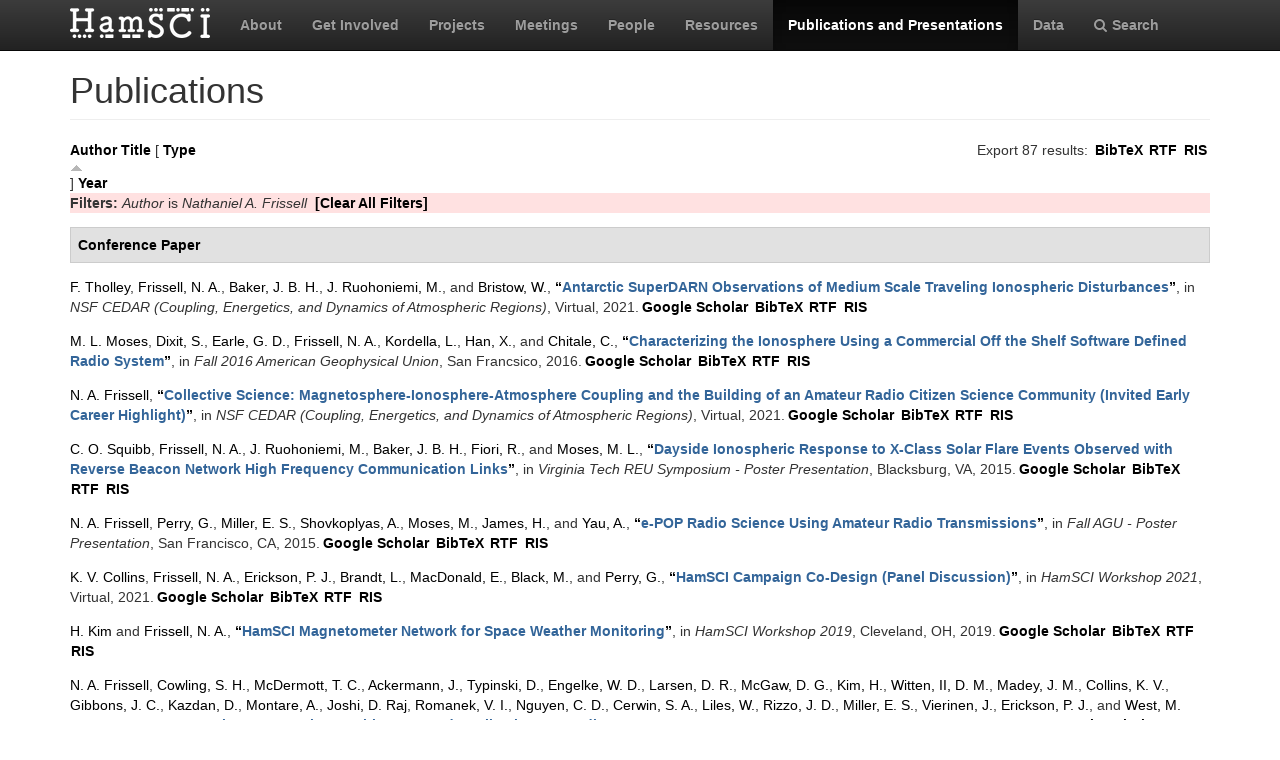

--- FILE ---
content_type: text/html; charset=utf-8
request_url: https://hamsci.org/publications?s=type&amp%3Bamp%3Bo=desc&amp%3Bamp%3Bf%5Bauthor%5D=86&amp%3Bf%5Bauthor%5D=76&o=asc&f%5Bauthor%5D=10
body_size: 11796
content:
<!DOCTYPE html>
<html lang="en" dir="ltr" prefix="content: http://purl.org/rss/1.0/modules/content/ dc: http://purl.org/dc/terms/ foaf: http://xmlns.com/foaf/0.1/ og: http://ogp.me/ns# rdfs: http://www.w3.org/2000/01/rdf-schema# sioc: http://rdfs.org/sioc/ns# sioct: http://rdfs.org/sioc/types# skos: http://www.w3.org/2004/02/skos/core# xsd: http://www.w3.org/2001/XMLSchema#">
<head>
  <link rel="profile" href="http://www.w3.org/1999/xhtml/vocab" />
  <meta charset="utf-8">
  <meta name="viewport" content="width=device-width, initial-scale=1.0">
  <meta http-equiv="Content-Type" content="text/html; charset=utf-8" />
<meta name="Generator" content="Drupal 7 (http://drupal.org)" />
<link rel="shortcut icon" href="https://hamsci.org/sites/default/files/hamsci_favicon_no_alpha.png" type="image/png" />
  <title>Publications | HamSCI</title>
  <style>
@import url("https://hamsci.org/modules/system/system.base.css?snqqfj");
</style>
<style>
@import url("https://hamsci.org/modules/field/theme/field.css?snqqfj");
@import url("https://hamsci.org/modules/node/node.css?snqqfj");
@import url("https://hamsci.org/sites/all/modules/views/css/views.css?snqqfj");
@import url("https://hamsci.org/sites/all/modules/ckeditor/css/ckeditor.css?snqqfj");
</style>
<style>
@import url("https://hamsci.org/sites/all/libraries/bootstrap/css/bootstrap.min.css?snqqfj");
@import url("https://hamsci.org/sites/all/libraries/bootstrap/css/bootstrap-theme.min.css?snqqfj");
@import url("https://hamsci.org/sites/all/modules/ctools/css/ctools.css?snqqfj");
@import url("https://hamsci.org/sites/all/modules/biblio/biblio.css?snqqfj");
@import url("https://hamsci.org/sites/all/libraries/fontawesome/css/font-awesome.css?snqqfj");
</style>
<style>
@import url("https://hamsci.org/sites/all/themes/bootstrap_hamsci/css/overrides.min.css?snqqfj");
@import url("https://hamsci.org/sites/all/themes/bootstrap_hamsci/css/reset-this.css?snqqfj");
@import url("https://hamsci.org/sites/all/themes/bootstrap_hamsci/css/style.css?snqqfj");
</style>
  <!-- HTML5 element support for IE6-8 -->
  <!--[if lt IE 9]>
    <script src="//html5shiv.googlecode.com/svn/trunk/html5.js"></script>
  <![endif]-->
  <script src="//code.jquery.com/jquery-2.2.4.min.js"></script>
<script>window.jQuery || document.write("<script src='/sites/all/modules/jquery_update/replace/jquery/2.2/jquery.min.js'>\x3C/script>")</script>
<script src="https://hamsci.org/misc/jquery-extend-3.4.0.js?v=2.2.4"></script>
<script src="https://hamsci.org/misc/jquery-html-prefilter-3.5.0-backport.js?v=2.2.4"></script>
<script src="https://hamsci.org/misc/jquery.once.js?v=1.2"></script>
<script src="https://hamsci.org/misc/drupal.js?snqqfj"></script>
<script src="https://hamsci.org/sites/all/modules/equalheights/jquery.equalheights.js?v=1.0"></script>
<script src="https://hamsci.org/sites/all/modules/jquery_update/js/jquery_browser.js?v=0.0.1"></script>
<script src="https://hamsci.org/sites/all/modules/equalheights/equalheights.js?snqqfj"></script>
<script src="https://hamsci.org/sites/all/libraries/bootstrap/js/bootstrap.min.js?snqqfj"></script>
<script src="https://hamsci.org/sites/all/libraries/imagesloaded/jquery.imagesloaded.min.js?snqqfj"></script>
<script src="https://hamsci.org/sites/all/modules/google_analytics/googleanalytics.js?snqqfj"></script>
<script src="https://www.googletagmanager.com/gtag/js?id=UA-87471015-1"></script>
<script>window.dataLayer = window.dataLayer || [];function gtag(){dataLayer.push(arguments)};gtag("js", new Date());gtag("set", "developer_id.dMDhkMT", true);gtag("config", "UA-87471015-1", {"groups":"default","anonymize_ip":true});</script>
<script>jQuery.extend(Drupal.settings, {"basePath":"\/","pathPrefix":"","setHasJsCookie":0,"ajaxPageState":{"theme":"bootstrap_hamsci","theme_token":"nTJyxsi0GMgGI5HfIAaNxXkOc8HeZhIAuMSG91raoVk","js":{"sites\/all\/themes\/bootstrap\/js\/bootstrap.js":1,"\/\/code.jquery.com\/jquery-2.2.4.min.js":1,"0":1,"misc\/jquery-extend-3.4.0.js":1,"misc\/jquery-html-prefilter-3.5.0-backport.js":1,"misc\/jquery.once.js":1,"misc\/drupal.js":1,"sites\/all\/modules\/equalheights\/jquery.equalheights.js":1,"sites\/all\/modules\/jquery_update\/js\/jquery_browser.js":1,"sites\/all\/modules\/equalheights\/equalheights.js":1,"sites\/all\/libraries\/bootstrap\/js\/bootstrap.min.js":1,"sites\/all\/libraries\/imagesloaded\/jquery.imagesloaded.min.js":1,"sites\/all\/modules\/google_analytics\/googleanalytics.js":1,"https:\/\/www.googletagmanager.com\/gtag\/js?id=UA-87471015-1":1,"1":1},"css":{"modules\/system\/system.base.css":1,"modules\/field\/theme\/field.css":1,"modules\/node\/node.css":1,"sites\/all\/modules\/views\/css\/views.css":1,"sites\/all\/modules\/ckeditor\/css\/ckeditor.css":1,"sites\/all\/libraries\/bootstrap\/css\/bootstrap.min.css":1,"sites\/all\/libraries\/bootstrap\/css\/bootstrap-theme.min.css":1,"sites\/all\/modules\/ctools\/css\/ctools.css":1,"sites\/all\/modules\/biblio\/biblio.css":1,"sites\/all\/libraries\/fontawesome\/css\/font-awesome.css":1,"sites\/all\/themes\/bootstrap_hamsci\/css\/overrides.min.css":1,"sites\/all\/themes\/bootstrap_hamsci\/css\/reset-this.css":1,"sites\/all\/themes\/bootstrap_hamsci\/css\/style.css":1}},"equalHeightsModule":{"classes":[{"selector":".equalHeight","mediaquery":"(min-width: 768px)","minheight":"","maxheight":"","overflow":"auto"},{"selector":".eqHeight","mediaquery":"","minheight":"","maxheight":"","overflow":"auto"},{"selector":".page-projects .thumbnail","mediaquery":"(min-width: 1200px)","minheight":"","maxheight":"","overflow":"auto"}],"imagesloaded_ie8":1},"googleanalytics":{"account":["UA-87471015-1"],"trackOutbound":1,"trackMailto":1,"trackDownload":1,"trackDownloadExtensions":"7z|aac|arc|arj|asf|asx|avi|bin|csv|doc(x|m)?|dot(x|m)?|exe|flv|gif|gz|gzip|hqx|jar|jpe?g|js|mp(2|3|4|e?g)|mov(ie)?|msi|msp|pdf|phps|png|ppt(x|m)?|pot(x|m)?|pps(x|m)?|ppam|sld(x|m)?|thmx|qtm?|ra(m|r)?|sea|sit|tar|tgz|torrent|txt|wav|wma|wmv|wpd|xls(x|m|b)?|xlt(x|m)|xlam|xml|z|zip"},"bootstrap":{"anchorsFix":"0","anchorsSmoothScrolling":"0","formHasError":1,"popoverEnabled":1,"popoverOptions":{"animation":1,"html":0,"placement":"right","selector":"","trigger":"click","triggerAutoclose":1,"title":"","content":"","delay":0,"container":"body"},"tooltipEnabled":1,"tooltipOptions":{"animation":1,"html":0,"placement":"auto left","selector":"","trigger":"hover focus","delay":0,"container":"body"}}});</script>
</head>
<body class="navbar-is-static-top html not-front not-logged-in no-sidebars page-publications">
  <div id="skip-link">
    <a href="#main-content" class="element-invisible element-focusable">Skip to main content</a>
  </div>
    <header id="navbar" role="banner" class="navbar navbar-static-top navbar-inverse">
  <div class="container">
    <div class="navbar-header">
              <a class="logo navbar-btn pull-left" href="/" title="Home">
          <img src="https://hamsci.org/sites/default/files/hamsci_white_3.png" alt="Home" />
        </a>
      
      
              <button type="button" class="navbar-toggle" data-toggle="collapse" data-target=".navbar-collapse">
          <span class="sr-only">Toggle navigation</span>
          <span class="icon-bar"></span>
          <span class="icon-bar"></span>
          <span class="icon-bar"></span>
        </button>
          </div>


          <div class="navbar-collapse collapse">
        <nav role="navigation">
                      <ul class="menu nav navbar-nav"><li class="first leaf"><a href="/about-hamsci">About</a></li>
<li class="leaf"><a href="/get-involved">Get Involved</a></li>
<li class="leaf"><a href="/projects" title="HamSCI Projects">Projects</a></li>
<li class="leaf"><a href="/hamsci2026" title="Links to Meetings and Workshops">Meetings</a></li>
<li class="leaf"><a href="/people">People</a></li>
<li class="leaf"><a href="/resources">Resources</a></li>
<li class="leaf active-trail active"><a href="/publications" title="" class="active-trail active">Publications and Presentations</a></li>
<li class="leaf"><a href="/data">Data</a></li>
<li class="last leaf"><a href="/search/node" title="Search hamsci.org"><i class="fa fa-search" aria-hidden="true"></i>Search</a></li>
</ul>                            </nav>
      </div>
      </div>
</header>


<div class="main-container container">

  <header role="banner" id="page-header">
    
      </header> <!-- /#page-header -->

  <div class="row">

    <section class="col-md-12">
                  <a id="main-content"></a>
                    <h1 class="page-header">Publications</h1>
                                                          <div class="region region-content">
    <section id="block-system-main" class="block block-system clearfix">

      
  <div id="biblio-header" class="clear-block"><div class="biblio-export">Export 87 results: <ul class="biblio-export-buttons"><li class="biblio_bibtex first"><a href="/publications/export/bibtex?f%5Bauthor%5D=10" title="Click to download the BibTeX formatted file" rel="nofollow">BibTeX</a></li>
<li class="biblio_rtf"><a href="/publications/export/rtf?f%5Bauthor%5D=10" title="Click to download the RTF formatted file" rel="nofollow">RTF</a></li>
<li class="biblio_ris last"><a href="/publications/export/ris/?f%5Bauthor%5D=10" title="Click to download the RIS formatted file" rel="nofollow">RIS</a></li>
</ul></div> <a href="/publications?s=author&amp;amp%3Bamp%3Bo=desc&amp;amp%3Bamp%3Bf%5Bauthor%5D=86&amp;amp%3Bf%5Bauthor%5D=76&amp;o=asc&amp;f%5Bauthor%5D=10" title="Click a second time to reverse the sort order" class="active">Author</a>  <a href="/publications?s=title&amp;amp%3Bamp%3Bo=desc&amp;amp%3Bamp%3Bf%5Bauthor%5D=86&amp;amp%3Bf%5Bauthor%5D=76&amp;o=asc&amp;f%5Bauthor%5D=10" title="Click a second time to reverse the sort order" class="active">Title</a>  [ <a href="/publications?s=type&amp;amp%3Bamp%3Bo=desc&amp;amp%3Bamp%3Bf%5Bauthor%5D=86&amp;amp%3Bf%5Bauthor%5D=76&amp;o=desc&amp;f%5Bauthor%5D=10" title="Click a second time to reverse the sort order" class="active active">Type</a><img typeof="foaf:Image" class="img-responsive" src="https://hamsci.org/sites/all/modules/biblio/misc/arrow-desc.png" alt="(Desc)" />]  <a href="/publications?s=year&amp;amp%3Bamp%3Bo=desc&amp;amp%3Bamp%3Bf%5Bauthor%5D=86&amp;amp%3Bf%5Bauthor%5D=76&amp;o=desc&amp;f%5Bauthor%5D=10" title="Click a second time to reverse the sort order" class="active">Year</a> <div class="biblio-filter-status"><div class="biblio-current-filters"><b>Filters: </b><em class="placeholder">Author</em> is <em class="placeholder">Nathaniel A. Frissell</em>&nbsp;&nbsp;<a href="/publications/filter/clear?s=type&amp;amp%3Bamp%3Bo=desc&amp;amp%3Bamp%3Bf%5Bauthor%5D=86&amp;amp%3Bf%5Bauthor%5D=76&amp;o=asc">[Clear All Filters]</a></div></div></div><div class="biblio-category-section"><div class="biblio-separator-bar">Conference Paper</div><div class="biblio-entry"><span class="biblio-authors" ><a href="/publications?s=type&amp;amp%3Bamp%3Bo=desc&amp;amp%3Bamp%3Bf%5Bauthor%5D=86&amp;amp%3Bf%5Bauthor%5D=76&amp;o=asc&amp;f%5Bauthor%5D=424" rel="nofollow" class="active">F.  Tholley</a>, <a href="/publications?s=type&amp;amp%3Bamp%3Bo=desc&amp;amp%3Bamp%3Bf%5Bauthor%5D=86&amp;amp%3Bf%5Bauthor%5D=76&amp;o=asc&amp;f%5Bauthor%5D=10" rel="nofollow" class="active">Frissell, N. A.</a>, <a href="/publications?s=type&amp;amp%3Bamp%3Bo=desc&amp;amp%3Bamp%3Bf%5Bauthor%5D=86&amp;amp%3Bf%5Bauthor%5D=76&amp;o=asc&amp;f%5Bauthor%5D=24" rel="nofollow" class="active">Baker, J. B. H.</a>, <a href="/publications?s=type&amp;amp%3Bamp%3Bo=desc&amp;amp%3Bamp%3Bf%5Bauthor%5D=86&amp;amp%3Bf%5Bauthor%5D=76&amp;o=asc&amp;f%5Bauthor%5D=23" rel="nofollow" class="active">J. Ruohoniemi, M.</a>, and <a href="/publications?s=type&amp;amp%3Bamp%3Bo=desc&amp;amp%3Bamp%3Bf%5Bauthor%5D=86&amp;amp%3Bf%5Bauthor%5D=76&amp;o=asc&amp;f%5Bauthor%5D=425" rel="nofollow" class="active">Bristow, W.</a></span>, <a href="/publications/antarctic-superdarn-observations-medium-scale-traveling-ionospheric-disturbances">“<span class="biblio-title" >Antarctic SuperDARN Observations of Medium Scale Traveling Ionospheric Disturbances</span>”</a>, in <span  style="font-style: italic;">NSF CEDAR (Coupling, Energetics, and Dynamics of Atmospheric Regions)</span>, Virtual, 2021.<span class="Z3988" title="ctx_ver=Z39.88-2004&amp;rft_val_fmt=info%3Aofi%2Ffmt%3Akev%3Amtx%3Adc&amp;rft.title=Antarctic+SuperDARN+Observations+of+Medium+Scale+Traveling+Ionospheric+Disturbances&amp;rft.date=2021&amp;rft.aulast=Tholley&amp;rft.aufirst=Francis&amp;rft.au=Frissell%2C+Nathaniel&amp;rft.au=Baker%2C+Joseph&amp;rft.au=Ruohoniemi%2C+Michael&amp;rft.au=Bristow%2C+William&amp;rft.au=Bristow%2C+William&amp;rft.pub=CEDAR&amp;rft.place=Virtual"></span><ul class="biblio-export-buttons"><li class="biblio_google_scholar first"><a href="http://scholar.google.com/scholar?btnG=Search%2BScholar&amp;as_q=%22Antarctic%2BSuperDARN%2BObservations%2Bof%2BMedium%2BScale%2BTraveling%2BIonospheric%2BDisturbances%22&amp;as_sauthors=Tholley&amp;as_occt=any&amp;as_epq=&amp;as_oq=&amp;as_eq=&amp;as_publication=&amp;as_ylo=&amp;as_yhi=&amp;as_sdtAAP=1&amp;as_sdtp=1" title="Click to search Google Scholar for this entry" rel="nofollow">Google Scholar</a></li>
<li class="biblio_bibtex"><a href="/publications/export/bibtex/538" title="Click to download the BibTeX formatted file" rel="nofollow">BibTeX</a></li>
<li class="biblio_rtf"><a href="/publications/export/rtf/538" title="Click to download the RTF formatted file" rel="nofollow">RTF</a></li>
<li class="biblio_ris last"><a href="/publications/export/ris/538" title="Click to download the RIS formatted file" rel="nofollow">RIS</a></li>
</ul></div><div class="biblio-entry"><span class="biblio-authors" ><a href="/publications?s=type&amp;amp%3Bamp%3Bo=desc&amp;amp%3Bamp%3Bf%5Bauthor%5D=86&amp;amp%3Bf%5Bauthor%5D=76&amp;o=asc&amp;f%5Bauthor%5D=26" rel="nofollow" class="active">M. L.  Moses</a>, <a href="/publications?s=type&amp;amp%3Bamp%3Bo=desc&amp;amp%3Bamp%3Bf%5Bauthor%5D=86&amp;amp%3Bf%5Bauthor%5D=76&amp;o=asc&amp;f%5Bauthor%5D=44" rel="nofollow" class="active">Dixit, S.</a>, <a href="/publications?s=type&amp;amp%3Bamp%3Bo=desc&amp;amp%3Bamp%3Bf%5Bauthor%5D=86&amp;amp%3Bf%5Bauthor%5D=76&amp;o=asc&amp;f%5Bauthor%5D=40" rel="nofollow" class="active">Earle, G. D.</a>, <a href="/publications?s=type&amp;amp%3Bamp%3Bo=desc&amp;amp%3Bamp%3Bf%5Bauthor%5D=86&amp;amp%3Bf%5Bauthor%5D=76&amp;o=asc&amp;f%5Bauthor%5D=10" rel="nofollow" class="active">Frissell, N. A.</a>, <a href="/publications?s=type&amp;amp%3Bamp%3Bo=desc&amp;amp%3Bamp%3Bf%5Bauthor%5D=86&amp;amp%3Bf%5Bauthor%5D=76&amp;o=asc&amp;f%5Bauthor%5D=41" rel="nofollow" class="active">Kordella, L.</a>, <a href="/publications?s=type&amp;amp%3Bamp%3Bo=desc&amp;amp%3Bamp%3Bf%5Bauthor%5D=86&amp;amp%3Bf%5Bauthor%5D=76&amp;o=asc&amp;f%5Bauthor%5D=42" rel="nofollow" class="active">Han, X.</a>, and <a href="/publications?s=type&amp;amp%3Bamp%3Bo=desc&amp;amp%3Bamp%3Bf%5Bauthor%5D=86&amp;amp%3Bf%5Bauthor%5D=76&amp;o=asc&amp;f%5Bauthor%5D=43" rel="nofollow" class="active">Chitale, C.</a></span>, <a href="/publications/characterizing-ionosphere-using-commercial-shelf-software-defined-radio-system">“<span class="biblio-title" >Characterizing the Ionosphere Using a Commercial Off the Shelf Software Defined Radio System</span>”</a>, in <span  style="font-style: italic;">Fall 2016 American Geophysical Union</span>, San Francsico, 2016.<span class="Z3988" title="ctx_ver=Z39.88-2004&amp;rft_val_fmt=info%3Aofi%2Ffmt%3Akev%3Amtx%3Adc&amp;rft.title=Characterizing+the+Ionosphere+Using+a+Commercial+Off+the+Shelf+Software+Defined+Radio+System&amp;rft.date=2016&amp;rft.aulast=Moses&amp;rft.aufirst=Magdalina&amp;rft.au=Dixit%2C+S.&amp;rft.au=Earle%2C+Gregory&amp;rft.au=Frissell%2C+Nathaniel&amp;rft.au=Kordella%2C+Lee&amp;rft.au=Han%2C+Xiaoyu&amp;rft.au=Chitale%2C+Charudatta&amp;rft.au=Chitale%2C+Charudatta&amp;rft.au=Chitale%2C+Charudatta&amp;rft.pub=American+Geophysical+Union&amp;rft.place=San+Francsico"></span><ul class="biblio-export-buttons"><li class="biblio_google_scholar first"><a href="http://scholar.google.com/scholar?btnG=Search%2BScholar&amp;as_q=%22Characterizing%2Bthe%2BIonosphere%2BUsing%2Ba%2BCommercial%2BOff%2Bthe%2BShelf%2BSoftware%2BDefined%2BRadio%2BSystem%22&amp;as_sauthors=Moses&amp;as_occt=any&amp;as_epq=&amp;as_oq=&amp;as_eq=&amp;as_publication=&amp;as_ylo=&amp;as_yhi=&amp;as_sdtAAP=1&amp;as_sdtp=1" title="Click to search Google Scholar for this entry" rel="nofollow">Google Scholar</a></li>
<li class="biblio_bibtex"><a href="/publications/export/bibtex/144" title="Click to download the BibTeX formatted file" rel="nofollow">BibTeX</a></li>
<li class="biblio_rtf"><a href="/publications/export/rtf/144" title="Click to download the RTF formatted file" rel="nofollow">RTF</a></li>
<li class="biblio_ris last"><a href="/publications/export/ris/144" title="Click to download the RIS formatted file" rel="nofollow">RIS</a></li>
</ul></div><div class="biblio-entry"><span class="biblio-authors" ><a href="/publications?s=type&amp;amp%3Bamp%3Bo=desc&amp;amp%3Bamp%3Bf%5Bauthor%5D=86&amp;amp%3Bf%5Bauthor%5D=76&amp;o=asc&amp;f%5Bauthor%5D=10" rel="nofollow" class="active">N. A.  Frissell</a></span>, <a href="/publications/collective-science-magnetosphere-ionosphere-atmosphere-coupling-and-building-amateur">“<span class="biblio-title" >Collective Science: Magnetosphere-Ionosphere-Atmosphere Coupling and the Building of an Amateur Radio Citizen Science Community (Invited Early Career Highlight)</span>”</a>, in <span  style="font-style: italic;">NSF CEDAR (Coupling, Energetics, and Dynamics of Atmospheric Regions)</span>, Virtual, 2021.<span class="Z3988" title="ctx_ver=Z39.88-2004&amp;rft_val_fmt=info%3Aofi%2Ffmt%3Akev%3Amtx%3Adc&amp;rft.title=Collective+Science%3A+Magnetosphere-Ionosphere-Atmosphere+Coupling+and+the+Building+of+an+Amateur+Radio+Citizen+Science+Community+%28Invited+Early+Career+Highlight%29&amp;rft.date=2021&amp;rft.aulast=Frissell&amp;rft.aufirst=Nathaniel&amp;rft.pub=CEDAR&amp;rft.place=Virtual"></span><ul class="biblio-export-buttons"><li class="biblio_google_scholar first"><a href="http://scholar.google.com/scholar?btnG=Search%2BScholar&amp;as_q=%22Collective%2BScience%3A%2BMagnetosphere-Ionosphere-Atmosphere%2BCoupling%2Band%2Bthe%2BBuilding%2Bof%2Ban%2BAmateur%2BRadio%2BCitizen%2BScience%2BCommunity%2BInvited%2BEarly%2BCareer%2BHighlight%22&amp;as_sauthors=Frissell&amp;as_occt=any&amp;as_epq=&amp;as_oq=&amp;as_eq=&amp;as_publication=&amp;as_ylo=&amp;as_yhi=&amp;as_sdtAAP=1&amp;as_sdtp=1" title="Click to search Google Scholar for this entry" rel="nofollow">Google Scholar</a></li>
<li class="biblio_bibtex"><a href="/publications/export/bibtex/541" title="Click to download the BibTeX formatted file" rel="nofollow">BibTeX</a></li>
<li class="biblio_rtf"><a href="/publications/export/rtf/541" title="Click to download the RTF formatted file" rel="nofollow">RTF</a></li>
<li class="biblio_ris last"><a href="/publications/export/ris/541" title="Click to download the RIS formatted file" rel="nofollow">RIS</a></li>
</ul></div><div class="biblio-entry"><span class="biblio-authors" ><a href="/publications?s=type&amp;amp%3Bamp%3Bo=desc&amp;amp%3Bamp%3Bf%5Bauthor%5D=86&amp;amp%3Bf%5Bauthor%5D=76&amp;o=asc&amp;f%5Bauthor%5D=22" rel="nofollow" class="active">C. O.  Squibb</a>, <a href="/publications?s=type&amp;amp%3Bamp%3Bo=desc&amp;amp%3Bamp%3Bf%5Bauthor%5D=86&amp;amp%3Bf%5Bauthor%5D=76&amp;o=asc&amp;f%5Bauthor%5D=10" rel="nofollow" class="active">Frissell, N. A.</a>, <a href="/publications?s=type&amp;amp%3Bamp%3Bo=desc&amp;amp%3Bamp%3Bf%5Bauthor%5D=86&amp;amp%3Bf%5Bauthor%5D=76&amp;o=asc&amp;f%5Bauthor%5D=23" rel="nofollow" class="active">J. Ruohoniemi, M.</a>, <a href="/publications?s=type&amp;amp%3Bamp%3Bo=desc&amp;amp%3Bamp%3Bf%5Bauthor%5D=86&amp;amp%3Bf%5Bauthor%5D=76&amp;o=asc&amp;f%5Bauthor%5D=24" rel="nofollow" class="active">Baker, J. B. H.</a>, <a href="/publications?s=type&amp;amp%3Bamp%3Bo=desc&amp;amp%3Bamp%3Bf%5Bauthor%5D=86&amp;amp%3Bf%5Bauthor%5D=76&amp;o=asc&amp;f%5Bauthor%5D=25" rel="nofollow" class="active">Fiori, R.</a>, and <a href="/publications?s=type&amp;amp%3Bamp%3Bo=desc&amp;amp%3Bamp%3Bf%5Bauthor%5D=86&amp;amp%3Bf%5Bauthor%5D=76&amp;o=asc&amp;f%5Bauthor%5D=26" rel="nofollow" class="active">Moses, M. L.</a></span>, <a href="/publications/dayside-ionospheric-response-x-class-solar-flare-events-observed-reverse-beacon-network">“<span class="biblio-title" >Dayside Ionospheric Response to X-Class Solar Flare Events Observed with Reverse Beacon Network High Frequency Communication Links</span>”</a>, in <span  style="font-style: italic;">Virginia Tech REU Symposium - Poster Presentation</span>, Blacksburg, VA, 2015.<span class="Z3988" title="ctx_ver=Z39.88-2004&amp;rft_val_fmt=info%3Aofi%2Ffmt%3Akev%3Amtx%3Adc&amp;rft.title=Dayside+Ionospheric+Response+to+X-Class+Solar+Flare+Events+Observed+with+Reverse+Beacon+Network+High+Frequency+Communication+Links&amp;rft.date=2015&amp;rft.aulast=Squibb&amp;rft.aufirst=Carson&amp;rft.au=Frissell%2C+Nathaniel&amp;rft.au=Ruohoniemi%2C+Michael&amp;rft.au=Baker%2C+Joseph&amp;rft.au=Fiori%2C+Robyn&amp;rft.au=Moses%2C+Magdalina&amp;rft.pub=Virginia+Tech+REU+Program&amp;rft.place=Blacksburg%2C+VA"></span><ul class="biblio-export-buttons"><li class="biblio_google_scholar first"><a href="http://scholar.google.com/scholar?btnG=Search%2BScholar&amp;as_q=%22Dayside%2BIonospheric%2BResponse%2Bto%2BX-Class%2BSolar%2BFlare%2BEvents%2BObserved%2Bwith%2BReverse%2BBeacon%2BNetwork%2BHigh%2BFrequency%2BCommunication%2BLinks%22&amp;as_sauthors=Squibb&amp;as_occt=any&amp;as_epq=&amp;as_oq=&amp;as_eq=&amp;as_publication=&amp;as_ylo=&amp;as_yhi=&amp;as_sdtAAP=1&amp;as_sdtp=1" title="Click to search Google Scholar for this entry" rel="nofollow">Google Scholar</a></li>
<li class="biblio_bibtex"><a href="/publications/export/bibtex/54" title="Click to download the BibTeX formatted file" rel="nofollow">BibTeX</a></li>
<li class="biblio_rtf"><a href="/publications/export/rtf/54" title="Click to download the RTF formatted file" rel="nofollow">RTF</a></li>
<li class="biblio_ris last"><a href="/publications/export/ris/54" title="Click to download the RIS formatted file" rel="nofollow">RIS</a></li>
</ul></div><div class="biblio-entry"><span class="biblio-authors" ><a href="/publications?s=type&amp;amp%3Bamp%3Bo=desc&amp;amp%3Bamp%3Bf%5Bauthor%5D=86&amp;amp%3Bf%5Bauthor%5D=76&amp;o=asc&amp;f%5Bauthor%5D=10" rel="nofollow" class="active">N. A.  Frissell</a>, <a href="/publications?s=type&amp;amp%3Bamp%3Bo=desc&amp;amp%3Bamp%3Bf%5Bauthor%5D=86&amp;amp%3Bf%5Bauthor%5D=76&amp;o=asc&amp;f%5Bauthor%5D=11" rel="nofollow" class="active">Perry, G.</a>, <a href="/publications?s=type&amp;amp%3Bamp%3Bo=desc&amp;amp%3Bamp%3Bf%5Bauthor%5D=86&amp;amp%3Bf%5Bauthor%5D=76&amp;o=asc&amp;f%5Bauthor%5D=12" rel="nofollow" class="active">Miller, E. S.</a>, <a href="/publications?s=type&amp;amp%3Bamp%3Bo=desc&amp;amp%3Bamp%3Bf%5Bauthor%5D=86&amp;amp%3Bf%5Bauthor%5D=76&amp;o=asc&amp;f%5Bauthor%5D=13" rel="nofollow" class="active">Shovkoplyas, A.</a>, <a href="/publications?s=type&amp;amp%3Bamp%3Bo=desc&amp;amp%3Bamp%3Bf%5Bauthor%5D=86&amp;amp%3Bf%5Bauthor%5D=76&amp;o=asc&amp;f%5Bauthor%5D=14" rel="nofollow" class="active">Moses, M.</a>, <a href="/publications?s=type&amp;amp%3Bamp%3Bo=desc&amp;amp%3Bamp%3Bf%5Bauthor%5D=86&amp;amp%3Bf%5Bauthor%5D=76&amp;o=asc&amp;f%5Bauthor%5D=15" rel="nofollow" class="active">James, H.</a>, and <a href="/publications?s=type&amp;amp%3Bamp%3Bo=desc&amp;amp%3Bamp%3Bf%5Bauthor%5D=86&amp;amp%3Bf%5Bauthor%5D=76&amp;o=asc&amp;f%5Bauthor%5D=16" rel="nofollow" class="active">Yau, A.</a></span>, <a href="/publications/e-pop-radio-science-using-amateur-radio-transmissions">“<span class="biblio-title" >e-POP Radio Science Using Amateur Radio Transmissions</span>”</a>, in <span  style="font-style: italic;">Fall AGU - Poster Presentation</span>, San Francisco, CA, 2015.<span class="Z3988" title="ctx_ver=Z39.88-2004&amp;rft_val_fmt=info%3Aofi%2Ffmt%3Akev%3Amtx%3Adc&amp;rft.title=e-POP+Radio+Science+Using+Amateur+Radio+Transmissions&amp;rft.date=2015&amp;rft.aulast=Frissell&amp;rft.aufirst=Nathaniel&amp;rft.au=Perry%2C+Gareth&amp;rft.au=Miller%2C+Ethan&amp;rft.au=Shovkoplyas%2C+Alex&amp;rft.au=Moses%2C+Magdalina&amp;rft.au=James%2C+H.&amp;rft.au=Yau%2C+Andrew&amp;rft.pub=American+Geophysical+Union&amp;rft.place=San+Francisco%2C+CA"></span><ul class="biblio-export-buttons"><li class="biblio_google_scholar first"><a href="http://scholar.google.com/scholar?btnG=Search%2BScholar&amp;as_q=%22e-POP%2BRadio%2BScience%2BUsing%2BAmateur%2BRadio%2BTransmissions%22&amp;as_sauthors=Frissell&amp;as_occt=any&amp;as_epq=&amp;as_oq=&amp;as_eq=&amp;as_publication=&amp;as_ylo=&amp;as_yhi=&amp;as_sdtAAP=1&amp;as_sdtp=1" title="Click to search Google Scholar for this entry" rel="nofollow">Google Scholar</a></li>
<li class="biblio_bibtex"><a href="/publications/export/bibtex/51" title="Click to download the BibTeX formatted file" rel="nofollow">BibTeX</a></li>
<li class="biblio_rtf"><a href="/publications/export/rtf/51" title="Click to download the RTF formatted file" rel="nofollow">RTF</a></li>
<li class="biblio_ris last"><a href="/publications/export/ris/51" title="Click to download the RIS formatted file" rel="nofollow">RIS</a></li>
</ul></div><div class="biblio-entry"><span class="biblio-authors" ><a href="/publications?s=type&amp;amp%3Bamp%3Bo=desc&amp;amp%3Bamp%3Bf%5Bauthor%5D=86&amp;amp%3Bf%5Bauthor%5D=76&amp;o=asc&amp;f%5Bauthor%5D=353" rel="nofollow" class="active">K. V.  Collins</a>, <a href="/publications?s=type&amp;amp%3Bamp%3Bo=desc&amp;amp%3Bamp%3Bf%5Bauthor%5D=86&amp;amp%3Bf%5Bauthor%5D=76&amp;o=asc&amp;f%5Bauthor%5D=10" rel="nofollow" class="active">Frissell, N. A.</a>, <a href="/publications?s=type&amp;amp%3Bamp%3Bo=desc&amp;amp%3Bamp%3Bf%5Bauthor%5D=86&amp;amp%3Bf%5Bauthor%5D=76&amp;o=asc&amp;f%5Bauthor%5D=60" rel="nofollow" class="active">Erickson, P. J.</a>, <a href="/publications?s=type&amp;amp%3Bamp%3Bo=desc&amp;amp%3Bamp%3Bf%5Bauthor%5D=86&amp;amp%3Bf%5Bauthor%5D=76&amp;o=asc&amp;f%5Bauthor%5D=362" rel="nofollow" class="active">Brandt, L.</a>, <a href="/publications?s=type&amp;amp%3Bamp%3Bo=desc&amp;amp%3Bamp%3Bf%5Bauthor%5D=86&amp;amp%3Bf%5Bauthor%5D=76&amp;o=asc&amp;f%5Bauthor%5D=302" rel="nofollow" class="active">MacDonald, E.</a>, <a href="/publications?s=type&amp;amp%3Bamp%3Bo=desc&amp;amp%3Bamp%3Bf%5Bauthor%5D=86&amp;amp%3Bf%5Bauthor%5D=76&amp;o=asc&amp;f%5Bauthor%5D=441" rel="nofollow" class="active">Black, M.</a>, and <a href="/publications?s=type&amp;amp%3Bamp%3Bo=desc&amp;amp%3Bamp%3Bf%5Bauthor%5D=86&amp;amp%3Bf%5Bauthor%5D=76&amp;o=asc&amp;f%5Bauthor%5D=11" rel="nofollow" class="active">Perry, G.</a></span>, <a href="/publications/hamsci-campaign-co-design-panel-discussion">“<span class="biblio-title" >HamSCI Campaign Co-Design (Panel Discussion)</span>”</a>, in <span  style="font-style: italic;">HamSCI Workshop 2021</span>, Virtual, 2021.<span class="Z3988" title="ctx_ver=Z39.88-2004&amp;rft_val_fmt=info%3Aofi%2Ffmt%3Akev%3Amtx%3Adc&amp;rft.title=HamSCI+Campaign+Co-Design+%28Panel+Discussion%29&amp;rft.date=2021&amp;rft.aulast=Collins&amp;rft.aufirst=Kristina&amp;rft.au=Frissell%2C+Nathaniel&amp;rft.au=Erickson%2C+Philip&amp;rft.au=Brandt%2C+Laura&amp;rft.au=MacDonald%2C+Elizabeth&amp;rft.au=Black%2C+Michael&amp;rft.au=Perry%2C+Gareth&amp;rft.pub=HamSCI&amp;rft.place=Virtual"></span><ul class="biblio-export-buttons"><li class="biblio_google_scholar first"><a href="http://scholar.google.com/scholar?btnG=Search%2BScholar&amp;as_q=%22HamSCI%2BCampaign%2BCo-Design%2BPanel%2BDiscussion%22&amp;as_sauthors=Collins&amp;as_occt=any&amp;as_epq=&amp;as_oq=&amp;as_eq=&amp;as_publication=&amp;as_ylo=&amp;as_yhi=&amp;as_sdtAAP=1&amp;as_sdtp=1" title="Click to search Google Scholar for this entry" rel="nofollow">Google Scholar</a></li>
<li class="biblio_bibtex"><a href="/publications/export/bibtex/550" title="Click to download the BibTeX formatted file" rel="nofollow">BibTeX</a></li>
<li class="biblio_rtf"><a href="/publications/export/rtf/550" title="Click to download the RTF formatted file" rel="nofollow">RTF</a></li>
<li class="biblio_ris last"><a href="/publications/export/ris/550" title="Click to download the RIS formatted file" rel="nofollow">RIS</a></li>
</ul></div><div class="biblio-entry"><span class="biblio-authors" ><a href="/publications?s=type&amp;amp%3Bamp%3Bo=desc&amp;amp%3Bamp%3Bf%5Bauthor%5D=86&amp;amp%3Bf%5Bauthor%5D=76&amp;o=asc&amp;f%5Bauthor%5D=170" rel="nofollow" class="active">H.  Kim</a> and <a href="/publications?s=type&amp;amp%3Bamp%3Bo=desc&amp;amp%3Bamp%3Bf%5Bauthor%5D=86&amp;amp%3Bf%5Bauthor%5D=76&amp;o=asc&amp;f%5Bauthor%5D=10" rel="nofollow" class="active">Frissell, N. A.</a></span>, <a href="/publications/hamsci-magnetometer-network-space-weather-monitoring">“<span class="biblio-title" >HamSCI Magnetometer Network for Space Weather Monitoring</span>”</a>, in <span  style="font-style: italic;">HamSCI Workshop 2019</span>, Cleveland, OH, 2019.<span class="Z3988" title="ctx_ver=Z39.88-2004&amp;rft_val_fmt=info%3Aofi%2Ffmt%3Akev%3Amtx%3Adc&amp;rft.title=HamSCI+Magnetometer+Network+for+Space+Weather+Monitoring&amp;rft.date=2019&amp;rft.aulast=Kim&amp;rft.aufirst=Hyomin&amp;rft.au=Frissell%2C+Nathaniel&amp;rft.au=Frissell%2C+Nathaniel&amp;rft.au=Frissell%2C+Nathaniel&amp;rft.pub=HamSCI&amp;rft.place=Cleveland%2C+OH"></span><ul class="biblio-export-buttons"><li class="biblio_google_scholar first"><a href="http://scholar.google.com/scholar?btnG=Search%2BScholar&amp;as_q=%22HamSCI%2BMagnetometer%2BNetwork%2Bfor%2BSpace%2BWeather%2BMonitoring%22&amp;as_sauthors=Kim&amp;as_occt=any&amp;as_epq=&amp;as_oq=&amp;as_eq=&amp;as_publication=&amp;as_ylo=&amp;as_yhi=&amp;as_sdtAAP=1&amp;as_sdtp=1" title="Click to search Google Scholar for this entry" rel="nofollow">Google Scholar</a></li>
<li class="biblio_bibtex"><a href="/publications/export/bibtex/287" title="Click to download the BibTeX formatted file" rel="nofollow">BibTeX</a></li>
<li class="biblio_rtf"><a href="/publications/export/rtf/287" title="Click to download the RTF formatted file" rel="nofollow">RTF</a></li>
<li class="biblio_ris last"><a href="/publications/export/ris/287" title="Click to download the RIS formatted file" rel="nofollow">RIS</a></li>
</ul></div><div class="biblio-entry"><span class="biblio-authors" ><a href="/publications?s=type&amp;amp%3Bamp%3Bo=desc&amp;amp%3Bamp%3Bf%5Bauthor%5D=86&amp;amp%3Bf%5Bauthor%5D=76&amp;o=asc&amp;f%5Bauthor%5D=10" rel="nofollow" class="active">N. A.  Frissell</a>, <a href="/publications?s=type&amp;amp%3Bamp%3Bo=desc&amp;amp%3Bamp%3Bf%5Bauthor%5D=86&amp;amp%3Bf%5Bauthor%5D=76&amp;o=asc&amp;f%5Bauthor%5D=357" rel="nofollow" class="active">Cowling, S. H.</a>, <a href="/publications?s=type&amp;amp%3Bamp%3Bo=desc&amp;amp%3Bamp%3Bf%5Bauthor%5D=86&amp;amp%3Bf%5Bauthor%5D=76&amp;o=asc&amp;f%5Bauthor%5D=428" rel="nofollow" class="active">McDermott, T. C.</a>, <a href="/publications?s=type&amp;amp%3Bamp%3Bo=desc&amp;amp%3Bamp%3Bf%5Bauthor%5D=86&amp;amp%3Bf%5Bauthor%5D=76&amp;o=asc&amp;f%5Bauthor%5D=215" rel="nofollow" class="active">Ackermann, J.</a>, <a href="/publications?s=type&amp;amp%3Bamp%3Bo=desc&amp;amp%3Bamp%3Bf%5Bauthor%5D=86&amp;amp%3Bf%5Bauthor%5D=76&amp;o=asc&amp;f%5Bauthor%5D=391" rel="nofollow" class="active">Typinski, D.</a>, <a href="/publications?s=type&amp;amp%3Bamp%3Bo=desc&amp;amp%3Bamp%3Bf%5Bauthor%5D=86&amp;amp%3Bf%5Bauthor%5D=76&amp;o=asc&amp;f%5Bauthor%5D=183" rel="nofollow" class="active">Engelke, W. D.</a>, <a href="/publications?s=type&amp;amp%3Bamp%3Bo=desc&amp;amp%3Bamp%3Bf%5Bauthor%5D=86&amp;amp%3Bf%5Bauthor%5D=76&amp;o=asc&amp;f%5Bauthor%5D=431" rel="nofollow" class="active">Larsen, D. R.</a>, <a href="/publications?s=type&amp;amp%3Bamp%3Bo=desc&amp;amp%3Bamp%3Bf%5Bauthor%5D=86&amp;amp%3Bf%5Bauthor%5D=76&amp;o=asc&amp;f%5Bauthor%5D=432" rel="nofollow" class="active">McGaw, D. G.</a>, <a href="/publications?s=type&amp;amp%3Bamp%3Bo=desc&amp;amp%3Bamp%3Bf%5Bauthor%5D=86&amp;amp%3Bf%5Bauthor%5D=76&amp;o=asc&amp;f%5Bauthor%5D=170" rel="nofollow" class="active">Kim, H.</a>, <a href="/publications?s=type&amp;amp%3Bamp%3Bo=desc&amp;amp%3Bamp%3Bf%5Bauthor%5D=86&amp;amp%3Bf%5Bauthor%5D=76&amp;o=asc&amp;f%5Bauthor%5D=433" rel="nofollow" class="active">Witten, II, D. M.</a>, <a href="/publications?s=type&amp;amp%3Bamp%3Bo=desc&amp;amp%3Bamp%3Bf%5Bauthor%5D=86&amp;amp%3Bf%5Bauthor%5D=76&amp;o=asc&amp;f%5Bauthor%5D=434" rel="nofollow" class="active">Madey, J. M.</a>, <a href="/publications?s=type&amp;amp%3Bamp%3Bo=desc&amp;amp%3Bamp%3Bf%5Bauthor%5D=86&amp;amp%3Bf%5Bauthor%5D=76&amp;o=asc&amp;f%5Bauthor%5D=353" rel="nofollow" class="active">Collins, K. V.</a>, <a href="/publications?s=type&amp;amp%3Bamp%3Bo=desc&amp;amp%3Bamp%3Bf%5Bauthor%5D=86&amp;amp%3Bf%5Bauthor%5D=76&amp;o=asc&amp;f%5Bauthor%5D=423" rel="nofollow" class="active">Gibbons, J. C.</a>, <a href="/publications?s=type&amp;amp%3Bamp%3Bo=desc&amp;amp%3Bamp%3Bf%5Bauthor%5D=86&amp;amp%3Bf%5Bauthor%5D=76&amp;o=asc&amp;f%5Bauthor%5D=186" rel="nofollow" class="active">Kazdan, D.</a>, <a href="/publications?s=type&amp;amp%3Bamp%3Bo=desc&amp;amp%3Bamp%3Bf%5Bauthor%5D=86&amp;amp%3Bf%5Bauthor%5D=76&amp;o=asc&amp;f%5Bauthor%5D=221" rel="nofollow" class="active">Montare, A.</a>, <a href="/publications?s=type&amp;amp%3Bamp%3Bo=desc&amp;amp%3Bamp%3Bf%5Bauthor%5D=86&amp;amp%3Bf%5Bauthor%5D=76&amp;o=asc&amp;f%5Bauthor%5D=435" rel="nofollow" class="active">Joshi, D. Raj</a>, <a href="/publications?s=type&amp;amp%3Bamp%3Bo=desc&amp;amp%3Bamp%3Bf%5Bauthor%5D=86&amp;amp%3Bf%5Bauthor%5D=76&amp;o=asc&amp;f%5Bauthor%5D=383" rel="nofollow" class="active">Romanek, V. I.</a>, <a href="/publications?s=type&amp;amp%3Bamp%3Bo=desc&amp;amp%3Bamp%3Bf%5Bauthor%5D=86&amp;amp%3Bf%5Bauthor%5D=76&amp;o=asc&amp;f%5Bauthor%5D=436" rel="nofollow" class="active">Nguyen, C. D.</a>, <a href="/publications?s=type&amp;amp%3Bamp%3Bo=desc&amp;amp%3Bamp%3Bf%5Bauthor%5D=86&amp;amp%3Bf%5Bauthor%5D=76&amp;o=asc&amp;f%5Bauthor%5D=437" rel="nofollow" class="active">Cerwin, S. A.</a>, <a href="/publications?s=type&amp;amp%3Bamp%3Bo=desc&amp;amp%3Bamp%3Bf%5Bauthor%5D=86&amp;amp%3Bf%5Bauthor%5D=76&amp;o=asc&amp;f%5Bauthor%5D=65" rel="nofollow" class="active">Liles, W.</a>, <a href="/publications?s=type&amp;amp%3Bamp%3Bo=desc&amp;amp%3Bamp%3Bf%5Bauthor%5D=86&amp;amp%3Bf%5Bauthor%5D=76&amp;o=asc&amp;f%5Bauthor%5D=438" rel="nofollow" class="active">Rizzo, J. D.</a>, <a href="/publications?s=type&amp;amp%3Bamp%3Bo=desc&amp;amp%3Bamp%3Bf%5Bauthor%5D=86&amp;amp%3Bf%5Bauthor%5D=76&amp;o=asc&amp;f%5Bauthor%5D=12" rel="nofollow" class="active">Miller, E. S.</a>, <a href="/publications?s=type&amp;amp%3Bamp%3Bo=desc&amp;amp%3Bamp%3Bf%5Bauthor%5D=86&amp;amp%3Bf%5Bauthor%5D=76&amp;o=asc&amp;f%5Bauthor%5D=226" rel="nofollow" class="active">Vierinen, J.</a>, <a href="/publications?s=type&amp;amp%3Bamp%3Bo=desc&amp;amp%3Bamp%3Bf%5Bauthor%5D=86&amp;amp%3Bf%5Bauthor%5D=76&amp;o=asc&amp;f%5Bauthor%5D=60" rel="nofollow" class="active">Erickson, P. J.</a>, and <a href="/publications?s=type&amp;amp%3Bamp%3Bo=desc&amp;amp%3Bamp%3Bf%5Bauthor%5D=86&amp;amp%3Bf%5Bauthor%5D=76&amp;o=asc&amp;f%5Bauthor%5D=439" rel="nofollow" class="active">West, M. Lou</a></span>, <a href="/publications/hamsci-personal-space-weather-architecture-and-applications-radio-astronomy">“<span class="biblio-title" >HamSCI Personal Space Weather: Architecture and Applications to Radio Astronomy</span>”</a>, in <span  style="font-style: italic;">Annual (Summer) Eastern Conference</span>, Virtual, 2021.<span class="Z3988" title="ctx_ver=Z39.88-2004&amp;rft_val_fmt=info%3Aofi%2Ffmt%3Akev%3Amtx%3Adc&amp;rft.title=HamSCI+Personal+Space+Weather%3A+Architecture+and+Applications+to+Radio+Astronomy&amp;rft.date=2021&amp;rft.aulast=Frissell&amp;rft.aufirst=Nathaniel&amp;rft.au=Cowling%2C+Scott&amp;rft.au=McDermott%2C+Thomas&amp;rft.au=Ackermann%2C+John&amp;rft.au=Typinski%2C+David&amp;rft.au=Engelke%2C+William&amp;rft.au=Larsen%2C+David&amp;rft.au=McGaw%2C+David&amp;rft.au=Kim%2C+Hyomin&amp;rft.au=Witten%2C+David&amp;rft.au=Madey%2C+Julius&amp;rft.au=Collins%2C+Kristina&amp;rft.au=Gibbons%2C+John&amp;rft.au=Kazdan%2C+David&amp;rft.au=Montare%2C+Aidan&amp;rft.au=Joshi%2C+Dev&amp;rft.au=Romanek%2C+Veronica&amp;rft.au=Nguyen%2C+Cuong&amp;rft.au=Cerwin%2C+Stephen&amp;rft.au=Liles%2C+William&amp;rft.au=Rizzo%2C+Jonathan&amp;rft.au=Miller%2C+Ethan&amp;rft.au=Vierinen%2C+Juha&amp;rft.au=Erickson%2C+Philip&amp;rft.au=West%2C+Mary&amp;rft.au=West%2C+Mary&amp;rft.pub=Society+of+Amateur+Radio+Astronomers+%28SARA%29&amp;rft.place=Virtual"></span><ul class="biblio-export-buttons"><li class="biblio_google_scholar first"><a href="http://scholar.google.com/scholar?btnG=Search%2BScholar&amp;as_q=%22HamSCI%2BPersonal%2BSpace%2BWeather%3A%2BArchitecture%2Band%2BApplications%2Bto%2BRadio%2BAstronomy%22&amp;as_sauthors=Frissell&amp;as_occt=any&amp;as_epq=&amp;as_oq=&amp;as_eq=&amp;as_publication=&amp;as_ylo=&amp;as_yhi=&amp;as_sdtAAP=1&amp;as_sdtp=1" title="Click to search Google Scholar for this entry" rel="nofollow">Google Scholar</a></li>
<li class="biblio_bibtex"><a href="/publications/export/bibtex/544" title="Click to download the BibTeX formatted file" rel="nofollow">BibTeX</a></li>
<li class="biblio_rtf"><a href="/publications/export/rtf/544" title="Click to download the RTF formatted file" rel="nofollow">RTF</a></li>
<li class="biblio_ris last"><a href="/publications/export/ris/544" title="Click to download the RIS formatted file" rel="nofollow">RIS</a></li>
</ul></div><div class="biblio-entry"><span class="biblio-authors" ><a href="/publications?s=type&amp;amp%3Bamp%3Bo=desc&amp;amp%3Bamp%3Bf%5Bauthor%5D=86&amp;amp%3Bf%5Bauthor%5D=76&amp;o=asc&amp;f%5Bauthor%5D=10" rel="nofollow" class="active">N. A.  Frissell</a>, <a href="/publications?s=type&amp;amp%3Bamp%3Bo=desc&amp;amp%3Bamp%3Bf%5Bauthor%5D=86&amp;amp%3Bf%5Bauthor%5D=76&amp;o=asc&amp;f%5Bauthor%5D=351" rel="nofollow" class="active">Joshi, D.</a>, <a href="/publications?s=type&amp;amp%3Bamp%3Bo=desc&amp;amp%3Bamp%3Bf%5Bauthor%5D=86&amp;amp%3Bf%5Bauthor%5D=76&amp;o=asc&amp;f%5Bauthor%5D=383" rel="nofollow" class="active">Romanek, V. I.</a>, <a href="/publications?s=type&amp;amp%3Bamp%3Bo=desc&amp;amp%3Bamp%3Bf%5Bauthor%5D=86&amp;amp%3Bf%5Bauthor%5D=76&amp;o=asc&amp;f%5Bauthor%5D=353" rel="nofollow" class="active">Collins, K. V.</a>, <a href="/publications?s=type&amp;amp%3Bamp%3Bo=desc&amp;amp%3Bamp%3Bf%5Bauthor%5D=86&amp;amp%3Bf%5Bauthor%5D=76&amp;o=asc&amp;f%5Bauthor%5D=221" rel="nofollow" class="active">Montare, A.</a>, <a href="/publications?s=type&amp;amp%3Bamp%3Bo=desc&amp;amp%3Bamp%3Bf%5Bauthor%5D=86&amp;amp%3Bf%5Bauthor%5D=76&amp;o=asc&amp;f%5Bauthor%5D=186" rel="nofollow" class="active">Kazdan, D.</a>, <a href="/publications?s=type&amp;amp%3Bamp%3Bo=desc&amp;amp%3Bamp%3Bf%5Bauthor%5D=86&amp;amp%3Bf%5Bauthor%5D=76&amp;o=asc&amp;f%5Bauthor%5D=222" rel="nofollow" class="active">Gibbons, J.</a>, <a href="/publications?s=type&amp;amp%3Bamp%3Bo=desc&amp;amp%3Bamp%3Bf%5Bauthor%5D=86&amp;amp%3Bf%5Bauthor%5D=76&amp;o=asc&amp;f%5Bauthor%5D=183" rel="nofollow" class="active">Engelke, W. D.</a>, <a href="/publications?s=type&amp;amp%3Bamp%3Bo=desc&amp;amp%3Bamp%3Bf%5Bauthor%5D=86&amp;amp%3Bf%5Bauthor%5D=76&amp;o=asc&amp;f%5Bauthor%5D=427" rel="nofollow" class="active">Atkison, T.</a>, <a href="/publications?s=type&amp;amp%3Bamp%3Bo=desc&amp;amp%3Bamp%3Bf%5Bauthor%5D=86&amp;amp%3Bf%5Bauthor%5D=76&amp;o=asc&amp;f%5Bauthor%5D=170" rel="nofollow" class="active">Kim, H.</a>, <a href="/publications?s=type&amp;amp%3Bamp%3Bo=desc&amp;amp%3Bamp%3Bf%5Bauthor%5D=86&amp;amp%3Bf%5Bauthor%5D=76&amp;o=asc&amp;f%5Bauthor%5D=357" rel="nofollow" class="active">Cowling, S. H.</a>, <a href="/publications?s=type&amp;amp%3Bamp%3Bo=desc&amp;amp%3Bamp%3Bf%5Bauthor%5D=86&amp;amp%3Bf%5Bauthor%5D=76&amp;o=asc&amp;f%5Bauthor%5D=428" rel="nofollow" class="active">McDermott, T. C.</a>, <a href="/publications?s=type&amp;amp%3Bamp%3Bo=desc&amp;amp%3Bamp%3Bf%5Bauthor%5D=86&amp;amp%3Bf%5Bauthor%5D=76&amp;o=asc&amp;f%5Bauthor%5D=215" rel="nofollow" class="active">Ackermann, J.</a>, <a href="/publications?s=type&amp;amp%3Bamp%3Bo=desc&amp;amp%3Bamp%3Bf%5Bauthor%5D=86&amp;amp%3Bf%5Bauthor%5D=76&amp;o=asc&amp;f%5Bauthor%5D=429" rel="nofollow" class="active">Witten, D.</a>, <a href="/publications?s=type&amp;amp%3Bamp%3Bo=desc&amp;amp%3Bamp%3Bf%5Bauthor%5D=86&amp;amp%3Bf%5Bauthor%5D=76&amp;o=asc&amp;f%5Bauthor%5D=354" rel="nofollow" class="active">Madey, J.</a>, <a href="/publications?s=type&amp;amp%3Bamp%3Bo=desc&amp;amp%3Bamp%3Bf%5Bauthor%5D=86&amp;amp%3Bf%5Bauthor%5D=76&amp;o=asc&amp;f%5Bauthor%5D=33" rel="nofollow" class="active">H. Silver, W.</a>, <a href="/publications?s=type&amp;amp%3Bamp%3Bo=desc&amp;amp%3Bamp%3Bf%5Bauthor%5D=86&amp;amp%3Bf%5Bauthor%5D=76&amp;o=asc&amp;f%5Bauthor%5D=65" rel="nofollow" class="active">Liles, W.</a>, <a href="/publications?s=type&amp;amp%3Bamp%3Bo=desc&amp;amp%3Bamp%3Bf%5Bauthor%5D=86&amp;amp%3Bf%5Bauthor%5D=76&amp;o=asc&amp;f%5Bauthor%5D=352" rel="nofollow" class="active">Cerwin, S.</a>, <a href="/publications?s=type&amp;amp%3Bamp%3Bo=desc&amp;amp%3Bamp%3Bf%5Bauthor%5D=86&amp;amp%3Bf%5Bauthor%5D=76&amp;o=asc&amp;f%5Bauthor%5D=60" rel="nofollow" class="active">Erickson, P. J.</a>, <a href="/publications?s=type&amp;amp%3Bamp%3Bo=desc&amp;amp%3Bamp%3Bf%5Bauthor%5D=86&amp;amp%3Bf%5Bauthor%5D=76&amp;o=asc&amp;f%5Bauthor%5D=12" rel="nofollow" class="active">Miller, E. S.</a>, and <a href="/publications?s=type&amp;amp%3Bamp%3Bo=desc&amp;amp%3Bamp%3Bf%5Bauthor%5D=86&amp;amp%3Bf%5Bauthor%5D=76&amp;o=asc&amp;f%5Bauthor%5D=226" rel="nofollow" class="active">Vierinen, J.</a></span>, <a href="/publications/hamsci-personal-space-weather-station-psws-architecture-and-current-status">“<span class="biblio-title" >HamSCI Personal Space Weather Station (PSWS): Architecture and Current Status</span>”</a>, in <span  style="font-style: italic;">NSF CEDAR (Coupling, Energetics, and Dynamics of Atmospheric Regions)</span>, Virtual, 2021.<span class="Z3988" title="ctx_ver=Z39.88-2004&amp;rft_val_fmt=info%3Aofi%2Ffmt%3Akev%3Amtx%3Adc&amp;rft.title=HamSCI+Personal+Space+Weather+Station+%28PSWS%29%3A+Architecture+and+Current+Status&amp;rft.date=2021&amp;rft.aulast=Frissell&amp;rft.aufirst=Nathaniel&amp;rft.au=Joshi%2C+Dev&amp;rft.au=Romanek%2C+Veronica&amp;rft.au=Collins%2C+Kristina&amp;rft.au=Montare%2C+Aidan&amp;rft.au=Kazdan%2C+David&amp;rft.au=Gibbons%2C+John&amp;rft.au=Engelke%2C+William&amp;rft.au=Atkison%2C+Travis&amp;rft.au=Kim%2C+Hyomin&amp;rft.au=Cowling%2C+Scott&amp;rft.au=McDermott%2C+Thomas&amp;rft.au=Ackermann%2C+John&amp;rft.au=Witten%2C+David&amp;rft.au=Madey%2C+Julius&amp;rft.au=Silver%2C+Ward&amp;rft.au=Liles%2C+William&amp;rft.au=Cerwin%2C+Steven&amp;rft.au=Erickson%2C+Philip&amp;rft.au=Miller%2C+Ethan&amp;rft.au=Vierinen%2C+Juha&amp;rft.au=Vierinen%2C+Juha&amp;rft.pub=CEDAR&amp;rft.place=Virtual"></span><ul class="biblio-export-buttons"><li class="biblio_google_scholar first"><a href="http://scholar.google.com/scholar?btnG=Search%2BScholar&amp;as_q=%22HamSCI%2BPersonal%2BSpace%2BWeather%2BStation%2BPSWS%3A%2BArchitecture%2Band%2BCurrent%2BStatus%22&amp;as_sauthors=Frissell&amp;as_occt=any&amp;as_epq=&amp;as_oq=&amp;as_eq=&amp;as_publication=&amp;as_ylo=&amp;as_yhi=&amp;as_sdtAAP=1&amp;as_sdtp=1" title="Click to search Google Scholar for this entry" rel="nofollow">Google Scholar</a></li>
<li class="biblio_bibtex"><a href="/publications/export/bibtex/540" title="Click to download the BibTeX formatted file" rel="nofollow">BibTeX</a></li>
<li class="biblio_rtf"><a href="/publications/export/rtf/540" title="Click to download the RTF formatted file" rel="nofollow">RTF</a></li>
<li class="biblio_ris last"><a href="/publications/export/ris/540" title="Click to download the RIS formatted file" rel="nofollow">RIS</a></li>
</ul></div><div class="biblio-entry"><span class="biblio-authors" ><a href="/publications?s=type&amp;amp%3Bamp%3Bo=desc&amp;amp%3Bamp%3Bf%5Bauthor%5D=86&amp;amp%3Bf%5Bauthor%5D=76&amp;o=asc&amp;f%5Bauthor%5D=10" rel="nofollow" class="active">N. A.  Frissell</a>, <a href="/publications?s=type&amp;amp%3Bamp%3Bo=desc&amp;amp%3Bamp%3Bf%5Bauthor%5D=86&amp;amp%3Bf%5Bauthor%5D=76&amp;o=asc&amp;f%5Bauthor%5D=60" rel="nofollow" class="active">Erickson, P. J.</a>, <a href="/publications?s=type&amp;amp%3Bamp%3Bo=desc&amp;amp%3Bamp%3Bf%5Bauthor%5D=86&amp;amp%3Bf%5Bauthor%5D=76&amp;o=asc&amp;f%5Bauthor%5D=12" rel="nofollow" class="active">Miller, E. S.</a>, <a href="/publications?s=type&amp;amp%3Bamp%3Bo=desc&amp;amp%3Bamp%3Bf%5Bauthor%5D=86&amp;amp%3Bf%5Bauthor%5D=76&amp;o=asc&amp;f%5Bauthor%5D=65" rel="nofollow" class="active">Liles, W.</a>, <a href="/publications?s=type&amp;amp%3Bamp%3Bo=desc&amp;amp%3Bamp%3Bf%5Bauthor%5D=86&amp;amp%3Bf%5Bauthor%5D=76&amp;o=asc&amp;f%5Bauthor%5D=33" rel="nofollow" class="active">H. Silver, W.</a>, <a href="/publications?s=type&amp;amp%3Bamp%3Bo=desc&amp;amp%3Bamp%3Bf%5Bauthor%5D=86&amp;amp%3Bf%5Bauthor%5D=76&amp;o=asc&amp;f%5Bauthor%5D=184" rel="nofollow" class="active">R. Luetzelschwab, C.</a>, and <a href="/publications?s=type&amp;amp%3Bamp%3Bo=desc&amp;amp%3Bamp%3Bf%5Bauthor%5D=86&amp;amp%3Bf%5Bauthor%5D=76&amp;o=asc&amp;f%5Bauthor%5D=249" rel="nofollow" class="active">Skov, T.</a></span>, <a href="/publications/hamsci-space-weather-operational-resources-and-needs-amateur-radio-community">“<span class="biblio-title" >HamSCI: Space Weather Operational Resources and Needs of the Amateur Radio Community</span>”</a>, in <span  style="font-style: italic;">American Meteorological Society Annual Meeting</span>, Boston, MA, 2020.<span class="Z3988" title="ctx_ver=Z39.88-2004&amp;rft_val_fmt=info%3Aofi%2Ffmt%3Akev%3Amtx%3Adc&amp;rft.title=HamSCI%3A+Space+Weather+Operational+Resources+and+Needs+of+the+Amateur+Radio+Community&amp;rft.date=2020&amp;rft.aulast=Frissell&amp;rft.aufirst=Nathaniel&amp;rft.au=Erickson%2C+Philip&amp;rft.au=Miller%2C+Ethan&amp;rft.au=Liles%2C+William&amp;rft.au=Silver%2C+Ward&amp;rft.au=Luetzelschwab%2C+Carl&amp;rft.au=Skov%2C+Tamitha&amp;rft.pub=American+Meteorological+Society+Annual+Meeting&amp;rft.place=Boston%2C+MA"></span><ul class="biblio-export-buttons"><li class="biblio_google_scholar first"><a href="http://scholar.google.com/scholar?btnG=Search%2BScholar&amp;as_q=%22HamSCI%3A%2BSpace%2BWeather%2BOperational%2BResources%2Band%2BNeeds%2Bof%2Bthe%2BAmateur%2BRadio%2BCommunity%22&amp;as_sauthors=Frissell&amp;as_occt=any&amp;as_epq=&amp;as_oq=&amp;as_eq=&amp;as_publication=&amp;as_ylo=&amp;as_yhi=&amp;as_sdtAAP=1&amp;as_sdtp=1" title="Click to search Google Scholar for this entry" rel="nofollow">Google Scholar</a></li>
<li class="biblio_bibtex"><a href="/publications/export/bibtex/359" title="Click to download the BibTeX formatted file" rel="nofollow">BibTeX</a></li>
<li class="biblio_rtf"><a href="/publications/export/rtf/359" title="Click to download the RTF formatted file" rel="nofollow">RTF</a></li>
<li class="biblio_ris last"><a href="/publications/export/ris/359" title="Click to download the RIS formatted file" rel="nofollow">RIS</a></li>
</ul></div><div class="biblio-entry"><span class="biblio-authors" ><a href="/publications?s=type&amp;amp%3Bamp%3Bo=desc&amp;amp%3Bamp%3Bf%5Bauthor%5D=86&amp;amp%3Bf%5Bauthor%5D=76&amp;o=asc&amp;f%5Bauthor%5D=10" rel="nofollow" class="active">N. A.  Frissell</a>, <a href="/publications?s=type&amp;amp%3Bamp%3Bo=desc&amp;amp%3Bamp%3Bf%5Bauthor%5D=86&amp;amp%3Bf%5Bauthor%5D=76&amp;o=asc&amp;f%5Bauthor%5D=26" rel="nofollow" class="active">Moses, M. L.</a>, <a href="/publications?s=type&amp;amp%3Bamp%3Bo=desc&amp;amp%3Bamp%3Bf%5Bauthor%5D=86&amp;amp%3Bf%5Bauthor%5D=76&amp;o=asc&amp;f%5Bauthor%5D=17" rel="nofollow" class="active">Earle, G.</a>, <a href="/publications?s=type&amp;amp%3Bamp%3Bo=desc&amp;amp%3Bamp%3Bf%5Bauthor%5D=86&amp;amp%3Bf%5Bauthor%5D=76&amp;o=asc&amp;f%5Bauthor%5D=31" rel="nofollow" class="active">McGwier, R. W.</a>, <a href="/publications?s=type&amp;amp%3Bamp%3Bo=desc&amp;amp%3Bamp%3Bf%5Bauthor%5D=86&amp;amp%3Bf%5Bauthor%5D=76&amp;o=asc&amp;f%5Bauthor%5D=12" rel="nofollow" class="active">Miller, E. S.</a>, <a href="/publications?s=type&amp;amp%3Bamp%3Bo=desc&amp;amp%3Bamp%3Bf%5Bauthor%5D=86&amp;amp%3Bf%5Bauthor%5D=76&amp;o=asc&amp;f%5Bauthor%5D=32" rel="nofollow" class="active">Kaeppler, S. R.</a>, <a href="/publications?s=type&amp;amp%3Bamp%3Bo=desc&amp;amp%3Bamp%3Bf%5Bauthor%5D=86&amp;amp%3Bf%5Bauthor%5D=76&amp;o=asc&amp;f%5Bauthor%5D=33" rel="nofollow" class="active">H. Silver, W.</a>, <a href="/publications?s=type&amp;amp%3Bamp%3Bo=desc&amp;amp%3Bamp%3Bf%5Bauthor%5D=86&amp;amp%3Bf%5Bauthor%5D=76&amp;o=asc&amp;f%5Bauthor%5D=34" rel="nofollow" class="active">Ceglia, F.</a>, <a href="/publications?s=type&amp;amp%3Bamp%3Bo=desc&amp;amp%3Bamp%3Bf%5Bauthor%5D=86&amp;amp%3Bf%5Bauthor%5D=76&amp;o=asc&amp;f%5Bauthor%5D=35" rel="nofollow" class="active">Pascoe, D.</a>, <a href="/publications?s=type&amp;amp%3Bamp%3Bo=desc&amp;amp%3Bamp%3Bf%5Bauthor%5D=86&amp;amp%3Bf%5Bauthor%5D=76&amp;o=asc&amp;f%5Bauthor%5D=36" rel="nofollow" class="active">Sinanis, N.</a>, <a href="/publications?s=type&amp;amp%3Bamp%3Bo=desc&amp;amp%3Bamp%3Bf%5Bauthor%5D=86&amp;amp%3Bf%5Bauthor%5D=76&amp;o=asc&amp;f%5Bauthor%5D=37" rel="nofollow" class="active">Smith, P.</a>, <a href="/publications?s=type&amp;amp%3Bamp%3Bo=desc&amp;amp%3Bamp%3Bf%5Bauthor%5D=86&amp;amp%3Bf%5Bauthor%5D=76&amp;o=asc&amp;f%5Bauthor%5D=38" rel="nofollow" class="active">Williams, R.</a>, <a href="/publications?s=type&amp;amp%3Bamp%3Bo=desc&amp;amp%3Bamp%3Bf%5Bauthor%5D=86&amp;amp%3Bf%5Bauthor%5D=76&amp;o=asc&amp;f%5Bauthor%5D=13" rel="nofollow" class="active">Shovkoplyas, A.</a>, and <a href="/publications?s=type&amp;amp%3Bamp%3Bo=desc&amp;amp%3Bamp%3Bf%5Bauthor%5D=86&amp;amp%3Bf%5Bauthor%5D=76&amp;o=asc&amp;f%5Bauthor%5D=39" rel="nofollow" class="active">Gerrard, A. J.</a></span>, <a href="/publications/hamsci-ham-radio-science-citizen-investigation-0">“<span class="biblio-title" >HamSCI: The Ham Radio Science Citizen Investigation</span>”</a>, in <span  style="font-style: italic;">Fall 2016 American Geophysical Union</span>, San Francisco, 2016.<span class="Z3988" title="ctx_ver=Z39.88-2004&amp;rft_val_fmt=info%3Aofi%2Ffmt%3Akev%3Amtx%3Adc&amp;rft.title=HamSCI%3A+The+Ham+Radio+Science+Citizen+Investigation&amp;rft.date=2016&amp;rft.aulast=Frissell&amp;rft.aufirst=Nathaniel&amp;rft.au=Moses%2C+Magdalina&amp;rft.au=Earle%2C+Gregory&amp;rft.au=McGwier%2C+Robert&amp;rft.au=Miller%2C+Ethan&amp;rft.au=Kaeppler%2C+Steven&amp;rft.au=Silver%2C+Ward&amp;rft.au=Ceglia%2C+Felipe&amp;rft.au=Pascoe%2C+David&amp;rft.au=Sinanis%2C+Nicholas&amp;rft.au=Smith%2C+Peter&amp;rft.au=Williams%2C+Richard&amp;rft.au=Shovkoplyas%2C+Alex&amp;rft.au=Gerrard%2C+Andrew&amp;rft.pub=American+Geophysical+Union&amp;rft.place=San+Francisco"></span><ul class="biblio-export-buttons"><li class="biblio_google_scholar first"><a href="http://scholar.google.com/scholar?btnG=Search%2BScholar&amp;as_q=%22HamSCI%3A%2BThe%2BHam%2BRadio%2BScience%2BCitizen%2BInvestigation%22&amp;as_sauthors=Frissell&amp;as_occt=any&amp;as_epq=&amp;as_oq=&amp;as_eq=&amp;as_publication=&amp;as_ylo=&amp;as_yhi=&amp;as_sdtAAP=1&amp;as_sdtp=1" title="Click to search Google Scholar for this entry" rel="nofollow">Google Scholar</a></li>
<li class="biblio_bibtex"><a href="/publications/export/bibtex/143" title="Click to download the BibTeX formatted file" rel="nofollow">BibTeX</a></li>
<li class="biblio_rtf"><a href="/publications/export/rtf/143" title="Click to download the RTF formatted file" rel="nofollow">RTF</a></li>
<li class="biblio_ris last"><a href="/publications/export/ris/143" title="Click to download the RIS formatted file" rel="nofollow">RIS</a></li>
</ul></div><div class="biblio-entry"><span class="biblio-authors" ><a href="/publications?s=type&amp;amp%3Bamp%3Bo=desc&amp;amp%3Bamp%3Bf%5Bauthor%5D=86&amp;amp%3Bf%5Bauthor%5D=76&amp;o=asc&amp;f%5Bauthor%5D=10" rel="nofollow" class="active">N. A.  Frissell</a></span>, <a href="/publications/hamsci-%E2%80%93-ionosphere-your-backyard">“<span class="biblio-title" >HamSCI – The Ionosphere from your Backyard</span>”</a>, in <span  style="font-style: italic;">HamCation</span>, Orlando, FL, 2020.<span class="Z3988" title="ctx_ver=Z39.88-2004&amp;rft_val_fmt=info%3Aofi%2Ffmt%3Akev%3Amtx%3Adc&amp;rft.title=HamSCI+%E2%80%93+The+Ionosphere+from+your+Backyard&amp;rft.date=2020&amp;rft.aulast=Frissell&amp;rft.aufirst=Nathaniel&amp;rft.pub=Orlando+Amateur+Radio+Club&amp;rft.place=Orlando%2C+FL"></span><ul class="biblio-export-buttons"><li class="biblio_google_scholar first"><a href="http://scholar.google.com/scholar?btnG=Search%2BScholar&amp;as_q=%22HamSCI%2B%E2%80%93%2BThe%2BIonosphere%2Bfrom%2Byour%2BBackyard%22&amp;as_sauthors=Frissell&amp;as_occt=any&amp;as_epq=&amp;as_oq=&amp;as_eq=&amp;as_publication=&amp;as_ylo=&amp;as_yhi=&amp;as_sdtAAP=1&amp;as_sdtp=1" title="Click to search Google Scholar for this entry" rel="nofollow">Google Scholar</a></li>
<li class="biblio_bibtex"><a href="/publications/export/bibtex/364" title="Click to download the BibTeX formatted file" rel="nofollow">BibTeX</a></li>
<li class="biblio_rtf"><a href="/publications/export/rtf/364" title="Click to download the RTF formatted file" rel="nofollow">RTF</a></li>
<li class="biblio_ris last"><a href="/publications/export/ris/364" title="Click to download the RIS formatted file" rel="nofollow">RIS</a></li>
</ul></div><div class="biblio-entry"><span class="biblio-authors" ><a href="/publications?s=type&amp;amp%3Bamp%3Bo=desc&amp;amp%3Bamp%3Bf%5Bauthor%5D=86&amp;amp%3Bf%5Bauthor%5D=76&amp;o=asc&amp;f%5Bauthor%5D=383" rel="nofollow" class="active">V. I.  Romanek</a>, <a href="/publications?s=type&amp;amp%3Bamp%3Bo=desc&amp;amp%3Bamp%3Bf%5Bauthor%5D=86&amp;amp%3Bf%5Bauthor%5D=76&amp;o=asc&amp;f%5Bauthor%5D=10" rel="nofollow" class="active">Frissell, N. A.</a>, <a href="/publications?s=type&amp;amp%3Bamp%3Bo=desc&amp;amp%3Bamp%3Bf%5Bauthor%5D=86&amp;amp%3Bf%5Bauthor%5D=76&amp;o=asc&amp;f%5Bauthor%5D=351" rel="nofollow" class="active">Joshi, D.</a>, <a href="/publications?s=type&amp;amp%3Bamp%3Bo=desc&amp;amp%3Bamp%3Bf%5Bauthor%5D=86&amp;amp%3Bf%5Bauthor%5D=76&amp;o=asc&amp;f%5Bauthor%5D=65" rel="nofollow" class="active">Liles, W.</a>, <a href="/publications?s=type&amp;amp%3Bamp%3Bo=desc&amp;amp%3Bamp%3Bf%5Bauthor%5D=86&amp;amp%3Bf%5Bauthor%5D=76&amp;o=asc&amp;f%5Bauthor%5D=426" rel="nofollow" class="active">Trop, C.</a>, <a href="/publications?s=type&amp;amp%3Bamp%3Bo=desc&amp;amp%3Bamp%3Bf%5Bauthor%5D=86&amp;amp%3Bf%5Bauthor%5D=76&amp;o=asc&amp;f%5Bauthor%5D=250" rel="nofollow" class="active">Collins, K.</a>, and <a href="/publications?s=type&amp;amp%3Bamp%3Bo=desc&amp;amp%3Bamp%3Bf%5Bauthor%5D=86&amp;amp%3Bf%5Bauthor%5D=76&amp;o=asc&amp;f%5Bauthor%5D=11" rel="nofollow" class="active">Perry, G.</a></span>, <a href="/publications/hf-doppler-observations-traveling-ionospheric-disturbances-wwv-signal-received-network">“<span class="biblio-title" >HF Doppler Observations of Traveling Ionospheric Disturbances in a WWV Signal Received with a Network of Low-Cost HamSCI Personal Space Weather Stations</span>”</a>, in <span  style="font-style: italic;">NSF CEDAR (Coupling, Energetics, and Dynamics of Atmospheric Regions)</span>, Virtual, 2021.<span class="Z3988" title="ctx_ver=Z39.88-2004&amp;rft_val_fmt=info%3Aofi%2Ffmt%3Akev%3Amtx%3Adc&amp;rft.title=HF+Doppler+Observations+of+Traveling+Ionospheric+Disturbances+in+a+WWV+Signal+Received+with+a+Network+of+Low-Cost+HamSCI+Personal+Space+Weather+Stations&amp;rft.date=2021&amp;rft.aulast=Romanek&amp;rft.aufirst=Veronica&amp;rft.au=Frissell%2C+Nathaniel&amp;rft.au=Joshi%2C+Dev&amp;rft.au=Liles%2C+William&amp;rft.au=Trop%2C+Clair&amp;rft.au=Collins%2C+Kristina&amp;rft.au=Perry%2C+Gareth&amp;rft.au=Perry%2C+Gareth&amp;rft.au=Perry%2C+Gareth&amp;rft.au=Perry%2C+Gareth&amp;rft.pub=CEDAR&amp;rft.place=Virtual"></span><ul class="biblio-export-buttons"><li class="biblio_google_scholar first"><a href="http://scholar.google.com/scholar?btnG=Search%2BScholar&amp;as_q=%22HF%2BDoppler%2BObservations%2Bof%2BTraveling%2BIonospheric%2BDisturbances%2Bin%2Ba%2BWWV%2BSignal%2BReceived%2Bwith%2Ba%2BNetwork%2Bof%2BLow-Cost%2BHamSCI%2BPersonal%2BSpace%2BWeather%2BStations%22&amp;as_sauthors=Romanek&amp;as_occt=any&amp;as_epq=&amp;as_oq=&amp;as_eq=&amp;as_publication=&amp;as_ylo=&amp;as_yhi=&amp;as_sdtAAP=1&amp;as_sdtp=1" title="Click to search Google Scholar for this entry" rel="nofollow">Google Scholar</a></li>
<li class="biblio_bibtex"><a href="/publications/export/bibtex/539" title="Click to download the BibTeX formatted file" rel="nofollow">BibTeX</a></li>
<li class="biblio_rtf"><a href="/publications/export/rtf/539" title="Click to download the RTF formatted file" rel="nofollow">RTF</a></li>
<li class="biblio_ris last"><a href="/publications/export/ris/539" title="Click to download the RIS formatted file" rel="nofollow">RIS</a></li>
</ul></div><div class="biblio-entry"><span class="biblio-authors" ><a href="/publications?s=type&amp;amp%3Bamp%3Bo=desc&amp;amp%3Bamp%3Bf%5Bauthor%5D=86&amp;amp%3Bf%5Bauthor%5D=76&amp;o=asc&amp;f%5Bauthor%5D=383" rel="nofollow" class="active">V. I.  Romanek</a>, <a href="/publications?s=type&amp;amp%3Bamp%3Bo=desc&amp;amp%3Bamp%3Bf%5Bauthor%5D=86&amp;amp%3Bf%5Bauthor%5D=76&amp;o=asc&amp;f%5Bauthor%5D=10" rel="nofollow" class="active">Frissell, N. A.</a>, <a href="/publications?s=type&amp;amp%3Bamp%3Bo=desc&amp;amp%3Bamp%3Bf%5Bauthor%5D=86&amp;amp%3Bf%5Bauthor%5D=76&amp;o=asc&amp;f%5Bauthor%5D=435" rel="nofollow" class="active">Joshi, D. Raj</a>, <a href="/publications?s=type&amp;amp%3Bamp%3Bo=desc&amp;amp%3Bamp%3Bf%5Bauthor%5D=86&amp;amp%3Bf%5Bauthor%5D=76&amp;o=asc&amp;f%5Bauthor%5D=65" rel="nofollow" class="active">Liles, W.</a>, <a href="/publications?s=type&amp;amp%3Bamp%3Bo=desc&amp;amp%3Bamp%3Bf%5Bauthor%5D=86&amp;amp%3Bf%5Bauthor%5D=76&amp;o=asc&amp;f%5Bauthor%5D=364" rel="nofollow" class="active">Trop, C. C.</a>, <a href="/publications?s=type&amp;amp%3Bamp%3Bo=desc&amp;amp%3Bamp%3Bf%5Bauthor%5D=86&amp;amp%3Bf%5Bauthor%5D=76&amp;o=asc&amp;f%5Bauthor%5D=353" rel="nofollow" class="active">Collins, K. V.</a>, and <a href="/publications?s=type&amp;amp%3Bamp%3Bo=desc&amp;amp%3Bamp%3Bf%5Bauthor%5D=86&amp;amp%3Bf%5Bauthor%5D=76&amp;o=asc&amp;f%5Bauthor%5D=224" rel="nofollow" class="active">Perry, G. W.</a></span>, <a href="/publications/hf-doppler-observations-traveling-ionospheric-disturbances-wwv-signal-received-0">“<span class="biblio-title" >HF Doppler Observations of Traveling Ionospheric Disturbances in a WWV Signal Received with a Network of Low-Cost HamSCI Personal Space Weather Stations</span>”</a>, in <span  style="font-style: italic;">Annual (Summer) Eastern Conference</span>, Virtual, 2021.<span class="Z3988" title="ctx_ver=Z39.88-2004&amp;rft_val_fmt=info%3Aofi%2Ffmt%3Akev%3Amtx%3Adc&amp;rft.title=HF+Doppler+Observations+of+Traveling+Ionospheric+Disturbances+in+a+WWV+Signal+Received+with+a+Network+of+Low-Cost+HamSCI+Personal+Space+Weather+Stations&amp;rft.date=2021&amp;rft.aulast=Romanek&amp;rft.aufirst=Veronica&amp;rft.au=Frissell%2C+Nathaniel&amp;rft.au=Joshi%2C+Dev&amp;rft.au=Liles%2C+William&amp;rft.au=Trop%2C+Claire&amp;rft.au=Collins%2C+Kristina&amp;rft.au=Perry%2C+Gareth&amp;rft.au=Perry%2C+Gareth&amp;rft.pub=Society+of+Amateur+Radio+Astronomers+%28SARA%29&amp;rft.place=Virtual"></span><ul class="biblio-export-buttons"><li class="biblio_google_scholar first"><a href="http://scholar.google.com/scholar?btnG=Search%2BScholar&amp;as_q=%22HF%2BDoppler%2BObservations%2Bof%2BTraveling%2BIonospheric%2BDisturbances%2Bin%2Ba%2BWWV%2BSignal%2BReceived%2Bwith%2Ba%2BNetwork%2Bof%2BLow-Cost%2BHamSCI%2BPersonal%2BSpace%2BWeather%2BStations%22&amp;as_sauthors=Romanek&amp;as_occt=any&amp;as_epq=&amp;as_oq=&amp;as_eq=&amp;as_publication=&amp;as_ylo=&amp;as_yhi=&amp;as_sdtAAP=1&amp;as_sdtp=1" title="Click to search Google Scholar for this entry" rel="nofollow">Google Scholar</a></li>
<li class="biblio_bibtex"><a href="/publications/export/bibtex/545" title="Click to download the BibTeX formatted file" rel="nofollow">BibTeX</a></li>
<li class="biblio_rtf"><a href="/publications/export/rtf/545" title="Click to download the RTF formatted file" rel="nofollow">RTF</a></li>
<li class="biblio_ris last"><a href="/publications/export/ris/545" title="Click to download the RIS formatted file" rel="nofollow">RIS</a></li>
</ul></div><div class="biblio-entry"><span class="biblio-authors" ><a href="/publications?s=type&amp;amp%3Bamp%3Bo=desc&amp;amp%3Bamp%3Bf%5Bauthor%5D=86&amp;amp%3Bf%5Bauthor%5D=76&amp;o=asc&amp;f%5Bauthor%5D=10" rel="nofollow" class="active">N. A.  Frissell</a>, <a href="/publications?s=type&amp;amp%3Bamp%3Bo=desc&amp;amp%3Bamp%3Bf%5Bauthor%5D=86&amp;amp%3Bf%5Bauthor%5D=76&amp;o=asc&amp;f%5Bauthor%5D=181" rel="nofollow" class="active">Vega, J. S.</a>, <a href="/publications?s=type&amp;amp%3Bamp%3Bo=desc&amp;amp%3Bamp%3Bf%5Bauthor%5D=86&amp;amp%3Bf%5Bauthor%5D=76&amp;o=asc&amp;f%5Bauthor%5D=182" rel="nofollow" class="active">Markowitz, E.</a>, <a href="/publications?s=type&amp;amp%3Bamp%3Bo=desc&amp;amp%3Bamp%3Bf%5Bauthor%5D=86&amp;amp%3Bf%5Bauthor%5D=76&amp;o=asc&amp;f%5Bauthor%5D=39" rel="nofollow" class="active">Gerrard, A. J.</a>, <a href="/publications?s=type&amp;amp%3Bamp%3Bo=desc&amp;amp%3Bamp%3Bf%5Bauthor%5D=86&amp;amp%3Bf%5Bauthor%5D=76&amp;o=asc&amp;f%5Bauthor%5D=183" rel="nofollow" class="active">Engelke, W. D.</a>, <a href="/publications?s=type&amp;amp%3Bamp%3Bo=desc&amp;amp%3Bamp%3Bf%5Bauthor%5D=86&amp;amp%3Bf%5Bauthor%5D=76&amp;o=asc&amp;f%5Bauthor%5D=60" rel="nofollow" class="active">Erickson, P. J.</a>, <a href="/publications?s=type&amp;amp%3Bamp%3Bo=desc&amp;amp%3Bamp%3Bf%5Bauthor%5D=86&amp;amp%3Bf%5Bauthor%5D=76&amp;o=asc&amp;f%5Bauthor%5D=12" rel="nofollow" class="active">Miller, E. S.</a>, <a href="/publications?s=type&amp;amp%3Bamp%3Bo=desc&amp;amp%3Bamp%3Bf%5Bauthor%5D=86&amp;amp%3Bf%5Bauthor%5D=76&amp;o=asc&amp;f%5Bauthor%5D=184" rel="nofollow" class="active">R. Luetzelschwab, C.</a>, and <a href="/publications?s=type&amp;amp%3Bamp%3Bo=desc&amp;amp%3Bamp%3Bf%5Bauthor%5D=86&amp;amp%3Bf%5Bauthor%5D=76&amp;o=asc&amp;f%5Bauthor%5D=185" rel="nofollow" class="active">Bortnik, J.</a></span>, <a href="/publications/high-frequency-communications-response-solar-activity-september-2017-observed-amateur-1">“<span class="biblio-title" >High Frequency Communications Response to Solar Activity in September 2017 as Observed by Amateur Radio Networks</span>”</a>, in <span  style="font-style: italic;">HamSCI Workshop 2019</span>, Cleveland, OH, 2019.<span class="Z3988" title="ctx_ver=Z39.88-2004&amp;rft_val_fmt=info%3Aofi%2Ffmt%3Akev%3Amtx%3Adc&amp;rft.title=High+Frequency+Communications+Response+to+Solar+Activity+in+September+2017+as+Observed+by+Amateur+Radio+Networks&amp;rft.date=2019&amp;rft.aulast=Frissell&amp;rft.aufirst=Nathaniel&amp;rft.au=Vega%2C+Joshua&amp;rft.au=Markowitz%2C+Evan&amp;rft.au=Gerrard%2C+Andrew&amp;rft.au=Engelke%2C+William&amp;rft.au=Erickson%2C+Philip&amp;rft.au=Miller%2C+Ethan&amp;rft.au=Luetzelschwab%2C+Carl&amp;rft.au=Bortnik%2C+Jacob&amp;rft.pub=HamSCI&amp;rft.place=Cleveland%2C+OH"></span><ul class="biblio-export-buttons"><li class="biblio_google_scholar first"><a href="http://scholar.google.com/scholar?btnG=Search%2BScholar&amp;as_q=%22High%2BFrequency%2BCommunications%2BResponse%2Bto%2BSolar%2BActivity%2Bin%2BSeptember%2B2017%2Bas%2BObserved%2Bby%2BAmateur%2BRadio%2BNetworks%22&amp;as_sauthors=Frissell&amp;as_occt=any&amp;as_epq=&amp;as_oq=&amp;as_eq=&amp;as_publication=&amp;as_ylo=&amp;as_yhi=&amp;as_sdtAAP=1&amp;as_sdtp=1" title="Click to search Google Scholar for this entry" rel="nofollow">Google Scholar</a></li>
<li class="biblio_bibtex"><a href="/publications/export/bibtex/295" title="Click to download the BibTeX formatted file" rel="nofollow">BibTeX</a></li>
<li class="biblio_rtf"><a href="/publications/export/rtf/295" title="Click to download the RTF formatted file" rel="nofollow">RTF</a></li>
<li class="biblio_ris last"><a href="/publications/export/ris/295" title="Click to download the RIS formatted file" rel="nofollow">RIS</a></li>
</ul></div><div class="biblio-entry"><span class="biblio-authors" ><a href="/publications?s=type&amp;amp%3Bamp%3Bo=desc&amp;amp%3Bamp%3Bf%5Bauthor%5D=86&amp;amp%3Bf%5Bauthor%5D=76&amp;o=asc&amp;f%5Bauthor%5D=61" rel="nofollow" class="active">M.  Moses</a>, <a href="/publications?s=type&amp;amp%3Bamp%3Bo=desc&amp;amp%3Bamp%3Bf%5Bauthor%5D=86&amp;amp%3Bf%5Bauthor%5D=76&amp;o=asc&amp;f%5Bauthor%5D=17" rel="nofollow" class="active">Earle, G.</a>, <a href="/publications?s=type&amp;amp%3Bamp%3Bo=desc&amp;amp%3Bamp%3Bf%5Bauthor%5D=86&amp;amp%3Bf%5Bauthor%5D=76&amp;o=asc&amp;f%5Bauthor%5D=62" rel="nofollow" class="active">Burujupalli, S.</a>, <a href="/publications?s=type&amp;amp%3Bamp%3Bo=desc&amp;amp%3Bamp%3Bf%5Bauthor%5D=86&amp;amp%3Bf%5Bauthor%5D=76&amp;o=asc&amp;f%5Bauthor%5D=10" rel="nofollow" class="active">Frissell, N. A.</a>, <a href="/publications?s=type&amp;amp%3Bamp%3Bo=desc&amp;amp%3Bamp%3Bf%5Bauthor%5D=86&amp;amp%3Bf%5Bauthor%5D=76&amp;o=asc&amp;f%5Bauthor%5D=41" rel="nofollow" class="active">Kordella, L.</a>, <a href="/publications?s=type&amp;amp%3Bamp%3Bo=desc&amp;amp%3Bamp%3Bf%5Bauthor%5D=86&amp;amp%3Bf%5Bauthor%5D=76&amp;o=asc&amp;f%5Bauthor%5D=63" rel="nofollow" class="active">Dixit, S.</a>, <a href="/publications?s=type&amp;amp%3Bamp%3Bo=desc&amp;amp%3Bamp%3Bf%5Bauthor%5D=86&amp;amp%3Bf%5Bauthor%5D=76&amp;o=asc&amp;f%5Bauthor%5D=43" rel="nofollow" class="active">Chitale, C.</a>, and <a href="/publications?s=type&amp;amp%3Bamp%3Bo=desc&amp;amp%3Bamp%3Bf%5Bauthor%5D=86&amp;amp%3Bf%5Bauthor%5D=76&amp;o=asc&amp;f%5Bauthor%5D=64" rel="nofollow" class="active">Han, X.</a></span>, <a href="/publications/ionospheric-impacts-2017-total-solar-eclipse">“<span class="biblio-title" >Ionospheric Impacts of the 2017 Total Solar Eclipse</span>”</a>, in <span  style="font-style: italic;">Dayton Hamvention</span>, Xenia, OH, 2017.<span class="Z3988" title="ctx_ver=Z39.88-2004&amp;rft_val_fmt=info%3Aofi%2Ffmt%3Akev%3Amtx%3Adc&amp;rft.title=Ionospheric+Impacts+of+the+2017+Total+Solar+Eclipse&amp;rft.date=2017&amp;rft.aulast=Moses&amp;rft.aufirst=Magalina&amp;rft.au=Earle%2C+Gregory&amp;rft.au=Burujupalli%2C+Sushma&amp;rft.au=Frissell%2C+Nathaniel&amp;rft.au=Kordella%2C+Lee&amp;rft.au=Dixit%2C+Snehal&amp;rft.au=Chitale%2C+Charudatta&amp;rft.au=Han%2C+Xiayou&amp;rft.place=Xenia%2C+OH"></span><ul class="biblio-export-buttons"><li class="biblio_google_scholar first"><a href="http://scholar.google.com/scholar?btnG=Search%2BScholar&amp;as_q=%22Ionospheric%2BImpacts%2Bof%2Bthe%2B2017%2BTotal%2BSolar%2BEclipse%22&amp;as_sauthors=Moses&amp;as_occt=any&amp;as_epq=&amp;as_oq=&amp;as_eq=&amp;as_publication=&amp;as_ylo=&amp;as_yhi=&amp;as_sdtAAP=1&amp;as_sdtp=1" title="Click to search Google Scholar for this entry" rel="nofollow">Google Scholar</a></li>
<li class="biblio_bibtex"><a href="/publications/export/bibtex/163" title="Click to download the BibTeX formatted file" rel="nofollow">BibTeX</a></li>
<li class="biblio_rtf"><a href="/publications/export/rtf/163" title="Click to download the RTF formatted file" rel="nofollow">RTF</a></li>
<li class="biblio_ris last"><a href="/publications/export/ris/163" title="Click to download the RIS formatted file" rel="nofollow">RIS</a></li>
</ul></div><div class="biblio-entry"><span class="biblio-authors" ><a href="/publications?s=type&amp;amp%3Bamp%3Bo=desc&amp;amp%3Bamp%3Bf%5Bauthor%5D=86&amp;amp%3Bf%5Bauthor%5D=76&amp;o=asc&amp;f%5Bauthor%5D=10" rel="nofollow" class="active">N. A.  Frissell</a>, <a href="/publications?s=type&amp;amp%3Bamp%3Bo=desc&amp;amp%3Bamp%3Bf%5Bauthor%5D=86&amp;amp%3Bf%5Bauthor%5D=76&amp;o=asc&amp;f%5Bauthor%5D=251" rel="nofollow" class="active">Sanchez, D. F.</a>, <a href="/publications?s=type&amp;amp%3Bamp%3Bo=desc&amp;amp%3Bamp%3Bf%5Bauthor%5D=86&amp;amp%3Bf%5Bauthor%5D=76&amp;o=asc&amp;f%5Bauthor%5D=182" rel="nofollow" class="active">Markowitz, E.</a>, <a href="/publications?s=type&amp;amp%3Bamp%3Bo=desc&amp;amp%3Bamp%3Bf%5Bauthor%5D=86&amp;amp%3Bf%5Bauthor%5D=76&amp;o=asc&amp;f%5Bauthor%5D=224" rel="nofollow" class="active">Perry, G. W.</a>, <a href="/publications?s=type&amp;amp%3Bamp%3Bo=desc&amp;amp%3Bamp%3Bf%5Bauthor%5D=86&amp;amp%3Bf%5Bauthor%5D=76&amp;o=asc&amp;f%5Bauthor%5D=183" rel="nofollow" class="active">Engelke, W. D.</a>, <a href="/publications?s=type&amp;amp%3Bamp%3Bo=desc&amp;amp%3Bamp%3Bf%5Bauthor%5D=86&amp;amp%3Bf%5Bauthor%5D=76&amp;o=asc&amp;f%5Bauthor%5D=252" rel="nofollow" class="active">Coster, A.</a>, <a href="/publications?s=type&amp;amp%3Bamp%3Bo=desc&amp;amp%3Bamp%3Bf%5Bauthor%5D=86&amp;amp%3Bf%5Bauthor%5D=76&amp;o=asc&amp;f%5Bauthor%5D=60" rel="nofollow" class="active">Erickson, P. J.</a>, <a href="/publications?s=type&amp;amp%3Bamp%3Bo=desc&amp;amp%3Bamp%3Bf%5Bauthor%5D=86&amp;amp%3Bf%5Bauthor%5D=76&amp;o=asc&amp;f%5Bauthor%5D=23" rel="nofollow" class="active">J. Ruohoniemi, M.</a>, and <a href="/publications?s=type&amp;amp%3Bamp%3Bo=desc&amp;amp%3Bamp%3Bf%5Bauthor%5D=86&amp;amp%3Bf%5Bauthor%5D=76&amp;o=asc&amp;f%5Bauthor%5D=24" rel="nofollow" class="active">Baker, J. B. H.</a></span>, <a href="/publications/large-scale-traveling-ionospheric-disturbances-observed-using-hamsci-amateur-radio">“<span class="biblio-title" >Large Scale Traveling Ionospheric Disturbances Observed using HamSCI Amateur Radio, SuperDARN, and GNSS TEC</span>”</a>, in <span  style="font-style: italic;">American Geophysical Union Fall Meeting</span>, San Francisco, CA, 2019.<span class="Z3988" title="ctx_ver=Z39.88-2004&amp;rft_val_fmt=info%3Aofi%2Ffmt%3Akev%3Amtx%3Adc&amp;rft.title=Large+Scale+Traveling+Ionospheric+Disturbances+Observed+using+HamSCI+Amateur+Radio%2C+SuperDARN%2C+and+GNSS+TEC&amp;rft.date=2019&amp;rft.aulast=Frissell&amp;rft.aufirst=Nathaniel&amp;rft.au=Sanchez%2C+Diego&amp;rft.au=Markowitz%2C+Evan&amp;rft.au=Perry%2C+Gareth&amp;rft.au=Engelke%2C+William&amp;rft.au=Coster%2C+Anthea&amp;rft.au=Erickson%2C+Philip&amp;rft.au=Ruohoniemi%2C+Michael&amp;rft.au=Baker%2C+Joseph&amp;rft.au=Baker%2C+Joseph&amp;rft.pub=American+Geophysical+Union&amp;rft.place=San+Francisco%2C+CA"></span><ul class="biblio-export-buttons"><li class="biblio_google_scholar first"><a href="http://scholar.google.com/scholar?btnG=Search%2BScholar&amp;as_q=%22Large%2BScale%2BTraveling%2BIonospheric%2BDisturbances%2BObserved%2Busing%2BHamSCI%2BAmateur%2BRadio%2C%2BSuperDARN%2C%2Band%2BGNSS%2BTEC%22&amp;as_sauthors=Frissell&amp;as_occt=any&amp;as_epq=&amp;as_oq=&amp;as_eq=&amp;as_publication=&amp;as_ylo=&amp;as_yhi=&amp;as_sdtAAP=1&amp;as_sdtp=1" title="Click to search Google Scholar for this entry" rel="nofollow">Google Scholar</a></li>
<li class="biblio_bibtex"><a href="/publications/export/bibtex/361" title="Click to download the BibTeX formatted file" rel="nofollow">BibTeX</a></li>
<li class="biblio_rtf"><a href="/publications/export/rtf/361" title="Click to download the RTF formatted file" rel="nofollow">RTF</a></li>
<li class="biblio_ris last"><a href="/publications/export/ris/361" title="Click to download the RIS formatted file" rel="nofollow">RIS</a></li>
</ul></div><div class="biblio-entry"><span class="biblio-authors" ><a href="/publications?s=type&amp;amp%3Bamp%3Bo=desc&amp;amp%3Bamp%3Bf%5Bauthor%5D=86&amp;amp%3Bf%5Bauthor%5D=76&amp;o=asc&amp;f%5Bauthor%5D=250" rel="nofollow" class="active">K.  Collins</a>, <a href="/publications?s=type&amp;amp%3Bamp%3Bo=desc&amp;amp%3Bamp%3Bf%5Bauthor%5D=86&amp;amp%3Bf%5Bauthor%5D=76&amp;o=asc&amp;f%5Bauthor%5D=186" rel="nofollow" class="active">Kazdan, D.</a>, <a href="/publications?s=type&amp;amp%3Bamp%3Bo=desc&amp;amp%3Bamp%3Bf%5Bauthor%5D=86&amp;amp%3Bf%5Bauthor%5D=76&amp;o=asc&amp;f%5Bauthor%5D=222" rel="nofollow" class="active">Gibbons, J.</a>, <a href="/publications?s=type&amp;amp%3Bamp%3Bo=desc&amp;amp%3Bamp%3Bf%5Bauthor%5D=86&amp;amp%3Bf%5Bauthor%5D=76&amp;o=asc&amp;f%5Bauthor%5D=221" rel="nofollow" class="active">Montare, A.</a>, <a href="/publications?s=type&amp;amp%3Bamp%3Bo=desc&amp;amp%3Bamp%3Bf%5Bauthor%5D=86&amp;amp%3Bf%5Bauthor%5D=76&amp;o=asc&amp;f%5Bauthor%5D=220" rel="nofollow" class="active">Dannhoff, S.</a>, <a href="/publications?s=type&amp;amp%3Bamp%3Bo=desc&amp;amp%3Bamp%3Bf%5Bauthor%5D=86&amp;amp%3Bf%5Bauthor%5D=76&amp;o=asc&amp;f%5Bauthor%5D=60" rel="nofollow" class="active">Erickson, P. J.</a>, and <a href="/publications?s=type&amp;amp%3Bamp%3Bo=desc&amp;amp%3Bamp%3Bf%5Bauthor%5D=86&amp;amp%3Bf%5Bauthor%5D=76&amp;o=asc&amp;f%5Bauthor%5D=10" rel="nofollow" class="active">Frissell, N. A.</a></span>, <a href="/publications/low-cost-citizen-science-hf-doppler-receiver-measuring-ionospheric-variability">“<span class="biblio-title" >A Low-Cost Citizen Science HF Doppler Receiver for Measuring Ionospheric Variability</span>”</a>, in <span  style="font-style: italic;">American Geophysical Union Fall Meeting</span>, San Francisco, CA, 2019.<span class="Z3988" title="ctx_ver=Z39.88-2004&amp;rft_val_fmt=info%3Aofi%2Ffmt%3Akev%3Amtx%3Adc&amp;rft.title=A+Low-Cost+Citizen+Science+HF+Doppler+Receiver+for+Measuring+Ionospheric+Variability&amp;rft.date=2019&amp;rft.aulast=Collins&amp;rft.aufirst=Kristina&amp;rft.au=Kazdan%2C+David&amp;rft.au=Gibbons%2C+John&amp;rft.au=Montare%2C+Aidan&amp;rft.au=Dannhoff%2C+Skylar&amp;rft.au=Erickson%2C+Philip&amp;rft.au=Frissell%2C+Nathaniel&amp;rft.pub=American+Geophysical+Union&amp;rft.place=San+Francisco%2C+CA"></span><ul class="biblio-export-buttons"><li class="biblio_google_scholar first"><a href="http://scholar.google.com/scholar?btnG=Search%2BScholar&amp;as_q=%22A%2BLow-Cost%2BCitizen%2BScience%2BHF%2BDoppler%2BReceiver%2Bfor%2BMeasuring%2BIonospheric%2BVariability%22&amp;as_sauthors=Collins&amp;as_occt=any&amp;as_epq=&amp;as_oq=&amp;as_eq=&amp;as_publication=&amp;as_ylo=&amp;as_yhi=&amp;as_sdtAAP=1&amp;as_sdtp=1" title="Click to search Google Scholar for this entry" rel="nofollow">Google Scholar</a></li>
<li class="biblio_bibtex"><a href="/publications/export/bibtex/360" title="Click to download the BibTeX formatted file" rel="nofollow">BibTeX</a></li>
<li class="biblio_rtf"><a href="/publications/export/rtf/360" title="Click to download the RTF formatted file" rel="nofollow">RTF</a></li>
<li class="biblio_ris last"><a href="/publications/export/ris/360" title="Click to download the RIS formatted file" rel="nofollow">RIS</a></li>
</ul></div><div class="biblio-entry"><span class="biblio-authors" ><a href="/publications?s=type&amp;amp%3Bamp%3Bo=desc&amp;amp%3Bamp%3Bf%5Bauthor%5D=86&amp;amp%3Bf%5Bauthor%5D=76&amp;o=asc&amp;f%5Bauthor%5D=351" rel="nofollow" class="active">D.  Joshi</a>, <a href="/publications?s=type&amp;amp%3Bamp%3Bo=desc&amp;amp%3Bamp%3Bf%5Bauthor%5D=86&amp;amp%3Bf%5Bauthor%5D=76&amp;o=asc&amp;f%5Bauthor%5D=10" rel="nofollow" class="active">Frissell, N. A.</a>, <a href="/publications?s=type&amp;amp%3Bamp%3Bo=desc&amp;amp%3Bamp%3Bf%5Bauthor%5D=86&amp;amp%3Bf%5Bauthor%5D=76&amp;o=asc&amp;f%5Bauthor%5D=65" rel="nofollow" class="active">Liles, W.</a>, and <a href="/publications?s=type&amp;amp%3Bamp%3Bo=desc&amp;amp%3Bamp%3Bf%5Bauthor%5D=86&amp;amp%3Bf%5Bauthor%5D=76&amp;o=asc&amp;f%5Bauthor%5D=226" rel="nofollow" class="active">Vierinen, J.</a></span>, <a href="/publications/observations-mid-latitude-irregularities-using-oblique-ionosonde-sounding-mode-hamsci">“<span class="biblio-title" >Observations of Mid-latitude Irregularities Using the Oblique Ionosonde Sounding Mode for the HamSCI Personal Space Weather Station</span>”</a>, in <span  style="font-style: italic;">NSF CEDAR (Coupling, Energetics, and Dynamics of Atmospheric Regions)</span>, Virtual, 2021.<span class="Z3988" title="ctx_ver=Z39.88-2004&amp;rft_val_fmt=info%3Aofi%2Ffmt%3Akev%3Amtx%3Adc&amp;rft.title=Observations+of+Mid-latitude+Irregularities+Using+the+Oblique+Ionosonde+Sounding+Mode+for+the+HamSCI+Personal+Space+Weather+Station&amp;rft.date=2021&amp;rft.aulast=Joshi&amp;rft.aufirst=Dev&amp;rft.au=Frissell%2C+Nathaniel&amp;rft.au=Liles%2C+William&amp;rft.au=Vierinen%2C+Juha&amp;rft.pub=CEDAR&amp;rft.place=Virtual"></span><ul class="biblio-export-buttons"><li class="biblio_google_scholar first"><a href="http://scholar.google.com/scholar?btnG=Search%2BScholar&amp;as_q=%22Observations%2Bof%2BMid-latitude%2BIrregularities%2BUsing%2Bthe%2BOblique%2BIonosonde%2BSounding%2BMode%2Bfor%2Bthe%2BHamSCI%2BPersonal%2BSpace%2BWeather%2BStation%22&amp;as_sauthors=Joshi&amp;as_occt=any&amp;as_epq=&amp;as_oq=&amp;as_eq=&amp;as_publication=&amp;as_ylo=&amp;as_yhi=&amp;as_sdtAAP=1&amp;as_sdtp=1" title="Click to search Google Scholar for this entry" rel="nofollow">Google Scholar</a></li>
<li class="biblio_bibtex"><a href="/publications/export/bibtex/536" title="Click to download the BibTeX formatted file" rel="nofollow">BibTeX</a></li>
<li class="biblio_rtf"><a href="/publications/export/rtf/536" title="Click to download the RTF formatted file" rel="nofollow">RTF</a></li>
<li class="biblio_ris last"><a href="/publications/export/ris/536" title="Click to download the RIS formatted file" rel="nofollow">RIS</a></li>
</ul></div><div class="biblio-entry"><span class="biblio-authors" ><a href="/publications?s=type&amp;amp%3Bamp%3Bo=desc&amp;amp%3Bamp%3Bf%5Bauthor%5D=86&amp;amp%3Bf%5Bauthor%5D=76&amp;o=asc&amp;f%5Bauthor%5D=251" rel="nofollow" class="active">D. F.  Sanchez</a>, <a href="/publications?s=type&amp;amp%3Bamp%3Bo=desc&amp;amp%3Bamp%3Bf%5Bauthor%5D=86&amp;amp%3Bf%5Bauthor%5D=76&amp;o=asc&amp;f%5Bauthor%5D=10" rel="nofollow" class="active">Frissell, N. A.</a>, <a href="/publications?s=type&amp;amp%3Bamp%3Bo=desc&amp;amp%3Bamp%3Bf%5Bauthor%5D=86&amp;amp%3Bf%5Bauthor%5D=76&amp;o=asc&amp;f%5Bauthor%5D=224" rel="nofollow" class="active">Perry, G. W.</a>, <a href="/publications?s=type&amp;amp%3Bamp%3Bo=desc&amp;amp%3Bamp%3Bf%5Bauthor%5D=86&amp;amp%3Bf%5Bauthor%5D=76&amp;o=asc&amp;f%5Bauthor%5D=183" rel="nofollow" class="active">Engelke, W. D.</a>, <a href="/publications?s=type&amp;amp%3Bamp%3Bo=desc&amp;amp%3Bamp%3Bf%5Bauthor%5D=86&amp;amp%3Bf%5Bauthor%5D=76&amp;o=asc&amp;f%5Bauthor%5D=252" rel="nofollow" class="active">Coster, A.</a>, <a href="/publications?s=type&amp;amp%3Bamp%3Bo=desc&amp;amp%3Bamp%3Bf%5Bauthor%5D=86&amp;amp%3Bf%5Bauthor%5D=76&amp;o=asc&amp;f%5Bauthor%5D=60" rel="nofollow" class="active">Erickson, P. J.</a>, <a href="/publications?s=type&amp;amp%3Bamp%3Bo=desc&amp;amp%3Bamp%3Bf%5Bauthor%5D=86&amp;amp%3Bf%5Bauthor%5D=76&amp;o=asc&amp;f%5Bauthor%5D=23" rel="nofollow" class="active">J. Ruohoniemi, M.</a>, and <a href="/publications?s=type&amp;amp%3Bamp%3Bo=desc&amp;amp%3Bamp%3Bf%5Bauthor%5D=86&amp;amp%3Bf%5Bauthor%5D=76&amp;o=asc&amp;f%5Bauthor%5D=24" rel="nofollow" class="active">Baker, J. B. H.</a></span>, <a href="/publications/observing-large-scale-traveling-ionospheric-disturbances-using-hamsci-amateur-radio">“<span class="biblio-title" >Observing Large Scale Traveling Ionospheric Disturbances using HamSCI Amateur Radio: Climatology with Connections to Geospace and Neutral Atmospheric Sources</span>”</a>, in <span  style="font-style: italic;">NSF CEDAR (Coupling, Energetics, and Dynamics of Atmospheric Regions)</span>, Virtual, 2021.<span class="Z3988" title="ctx_ver=Z39.88-2004&amp;rft_val_fmt=info%3Aofi%2Ffmt%3Akev%3Amtx%3Adc&amp;rft.title=Observing+Large+Scale+Traveling+Ionospheric+Disturbances+using+HamSCI+Amateur+Radio%3A+Climatology+with+Connections+to+Geospace+and+Neutral+Atmospheric+Sources&amp;rft.date=2021&amp;rft.aulast=Sanchez&amp;rft.aufirst=Diego&amp;rft.au=Frissell%2C+Nathaniel&amp;rft.au=Perry%2C+Gareth&amp;rft.au=Engelke%2C+William&amp;rft.au=Coster%2C+Anthea&amp;rft.au=Erickson%2C+Philip&amp;rft.au=Ruohoniemi%2C+Michael&amp;rft.au=Baker%2C+Joseph&amp;rft.pub=CEDAR&amp;rft.place=Virtual"></span><ul class="biblio-export-buttons"><li class="biblio_google_scholar first"><a href="http://scholar.google.com/scholar?btnG=Search%2BScholar&amp;as_q=%22Observing%2BLarge%2BScale%2BTraveling%2BIonospheric%2BDisturbances%2Busing%2BHamSCI%2BAmateur%2BRadio%3A%2BClimatology%2Bwith%2BConnections%2Bto%2BGeospace%2Band%2BNeutral%2BAtmospheric%2BSources%22&amp;as_sauthors=Sanchez&amp;as_occt=any&amp;as_epq=&amp;as_oq=&amp;as_eq=&amp;as_publication=&amp;as_ylo=&amp;as_yhi=&amp;as_sdtAAP=1&amp;as_sdtp=1" title="Click to search Google Scholar for this entry" rel="nofollow">Google Scholar</a></li>
<li class="biblio_bibtex"><a href="/publications/export/bibtex/537" title="Click to download the BibTeX formatted file" rel="nofollow">BibTeX</a></li>
<li class="biblio_rtf"><a href="/publications/export/rtf/537" title="Click to download the RTF formatted file" rel="nofollow">RTF</a></li>
<li class="biblio_ris last"><a href="/publications/export/ris/537" title="Click to download the RIS formatted file" rel="nofollow">RIS</a></li>
</ul></div><div class="biblio-entry"><span class="biblio-authors" ><a href="/publications?s=type&amp;amp%3Bamp%3Bo=desc&amp;amp%3Bamp%3Bf%5Bauthor%5D=86&amp;amp%3Bf%5Bauthor%5D=76&amp;o=asc&amp;f%5Bauthor%5D=215" rel="nofollow" class="active">J.  Ackermann</a>, <a href="/publications?s=type&amp;amp%3Bamp%3Bo=desc&amp;amp%3Bamp%3Bf%5Bauthor%5D=86&amp;amp%3Bf%5Bauthor%5D=76&amp;o=asc&amp;f%5Bauthor%5D=169" rel="nofollow" class="active">Cowling, S.</a>, <a href="/publications?s=type&amp;amp%3Bamp%3Bo=desc&amp;amp%3Bamp%3Bf%5Bauthor%5D=86&amp;amp%3Bf%5Bauthor%5D=76&amp;o=asc&amp;f%5Bauthor%5D=60" rel="nofollow" class="active">Erickson, P. J.</a>, <a href="/publications?s=type&amp;amp%3Bamp%3Bo=desc&amp;amp%3Bamp%3Bf%5Bauthor%5D=86&amp;amp%3Bf%5Bauthor%5D=76&amp;o=asc&amp;f%5Bauthor%5D=10" rel="nofollow" class="active">Frissell, N. A.</a>, <a href="/publications?s=type&amp;amp%3Bamp%3Bo=desc&amp;amp%3Bamp%3Bf%5Bauthor%5D=86&amp;amp%3Bf%5Bauthor%5D=76&amp;o=asc&amp;f%5Bauthor%5D=170" rel="nofollow" class="active">Kim, H.</a>, <a href="/publications?s=type&amp;amp%3Bamp%3Bo=desc&amp;amp%3Bamp%3Bf%5Bauthor%5D=86&amp;amp%3Bf%5Bauthor%5D=76&amp;o=asc&amp;f%5Bauthor%5D=65" rel="nofollow" class="active">Liles, W.</a>, <a href="/publications?s=type&amp;amp%3Bamp%3Bo=desc&amp;amp%3Bamp%3Bf%5Bauthor%5D=86&amp;amp%3Bf%5Bauthor%5D=76&amp;o=asc&amp;f%5Bauthor%5D=218" rel="nofollow" class="active">McDermott, T.</a>, and <a href="/publications?s=type&amp;amp%3Bamp%3Bo=desc&amp;amp%3Bamp%3Bf%5Bauthor%5D=86&amp;amp%3Bf%5Bauthor%5D=76&amp;o=asc&amp;f%5Bauthor%5D=28" rel="nofollow" class="active">Silver, W.</a></span>, <a href="/publications/psws-science-requirements-panel-discussion-panel">“<span class="biblio-title" >PSWS Science Requirements Panel Discussion (Panel)</span>”</a>, in <span  style="font-style: italic;">HamSCI Workshop 2019</span>, Cleveland, OH, 2019.<span class="Z3988" title="ctx_ver=Z39.88-2004&amp;rft_val_fmt=info%3Aofi%2Ffmt%3Akev%3Amtx%3Adc&amp;rft.title=PSWS+Science+Requirements+Panel+Discussion+%28Panel%29&amp;rft.date=2019&amp;rft.aulast=Ackermann&amp;rft.aufirst=John&amp;rft.au=Cowling%2C+Scotty&amp;rft.au=Erickson%2C+Philip&amp;rft.au=Frissell%2C+Nathaniel&amp;rft.au=Kim%2C+Hyomin&amp;rft.au=Liles%2C+William&amp;rft.au=McDermott%2C+Thomas&amp;rft.au=Silver%2C+Ward&amp;rft.pub=HamSCI&amp;rft.place=Cleveland%2C+OH"></span><ul class="biblio-export-buttons"><li class="biblio_google_scholar first"><a href="http://scholar.google.com/scholar?btnG=Search%2BScholar&amp;as_q=%22PSWS%2BScience%2BRequirements%2BPanel%2BDiscussion%2BPanel%22&amp;as_sauthors=Ackermann&amp;as_occt=any&amp;as_epq=&amp;as_oq=&amp;as_eq=&amp;as_publication=&amp;as_ylo=&amp;as_yhi=&amp;as_sdtAAP=1&amp;as_sdtp=1" title="Click to search Google Scholar for this entry" rel="nofollow">Google Scholar</a></li>
<li class="biblio_bibtex"><a href="/publications/export/bibtex/315" title="Click to download the BibTeX formatted file" rel="nofollow">BibTeX</a></li>
<li class="biblio_rtf"><a href="/publications/export/rtf/315" title="Click to download the RTF formatted file" rel="nofollow">RTF</a></li>
<li class="biblio_ris last"><a href="/publications/export/ris/315" title="Click to download the RIS formatted file" rel="nofollow">RIS</a></li>
</ul></div><div class="biblio-entry"><span class="biblio-authors" ><a href="/publications?s=type&amp;amp%3Bamp%3Bo=desc&amp;amp%3Bamp%3Bf%5Bauthor%5D=86&amp;amp%3Bf%5Bauthor%5D=76&amp;o=asc&amp;f%5Bauthor%5D=10" rel="nofollow" class="active">N. A.  Frissell</a>, <a href="/publications?s=type&amp;amp%3Bamp%3Bo=desc&amp;amp%3Bamp%3Bf%5Bauthor%5D=86&amp;amp%3Bf%5Bauthor%5D=76&amp;o=asc&amp;f%5Bauthor%5D=67" rel="nofollow" class="active">Katz, J. D.</a>, <a href="/publications?s=type&amp;amp%3Bamp%3Bo=desc&amp;amp%3Bamp%3Bf%5Bauthor%5D=86&amp;amp%3Bf%5Bauthor%5D=76&amp;o=asc&amp;f%5Bauthor%5D=39" rel="nofollow" class="active">Gerrard, A. J.</a>, <a href="/publications?s=type&amp;amp%3Bamp%3Bo=desc&amp;amp%3Bamp%3Bf%5Bauthor%5D=86&amp;amp%3Bf%5Bauthor%5D=76&amp;o=asc&amp;f%5Bauthor%5D=14" rel="nofollow" class="active">Moses, M.</a>, <a href="/publications?s=type&amp;amp%3Bamp%3Bo=desc&amp;amp%3Bamp%3Bf%5Bauthor%5D=86&amp;amp%3Bf%5Bauthor%5D=76&amp;o=asc&amp;f%5Bauthor%5D=40" rel="nofollow" class="active">Earle, G. D.</a>, <a href="/publications?s=type&amp;amp%3Bamp%3Bo=desc&amp;amp%3Bamp%3Bf%5Bauthor%5D=86&amp;amp%3Bf%5Bauthor%5D=76&amp;o=asc&amp;f%5Bauthor%5D=31" rel="nofollow" class="active">McGwier, R. W.</a>, <a href="/publications?s=type&amp;amp%3Bamp%3Bo=desc&amp;amp%3Bamp%3Bf%5Bauthor%5D=86&amp;amp%3Bf%5Bauthor%5D=76&amp;o=asc&amp;f%5Bauthor%5D=12" rel="nofollow" class="active">Miller, E. S.</a>, <a href="/publications?s=type&amp;amp%3Bamp%3Bo=desc&amp;amp%3Bamp%3Bf%5Bauthor%5D=86&amp;amp%3Bf%5Bauthor%5D=76&amp;o=asc&amp;f%5Bauthor%5D=19" rel="nofollow" class="active">Kaeppler, S.</a>, and <a href="/publications?s=type&amp;amp%3Bamp%3Bo=desc&amp;amp%3Bamp%3Bf%5Bauthor%5D=86&amp;amp%3Bf%5Bauthor%5D=76&amp;o=asc&amp;f%5Bauthor%5D=45" rel="nofollow" class="active">Silver, H. W.</a></span>, <a href="/publications/solar-eclipse-qso-party-ionospheric-sounding-using-ham-radio-qsos">“<span class="biblio-title" >The Solar Eclipse QSO Party: Ionospheric Sounding Using Ham Radio QSOs</span>”</a>, in <span  style="font-style: italic;">Dayton Hamvention</span>, Xenia, OH, 2017.<span class="Z3988" title="ctx_ver=Z39.88-2004&amp;rft_val_fmt=info%3Aofi%2Ffmt%3Akev%3Amtx%3Adc&amp;rft.title=The+Solar+Eclipse+QSO+Party%3A+Ionospheric+Sounding+Using+Ham+Radio+QSOs&amp;rft.date=2017&amp;rft.aulast=Frissell&amp;rft.aufirst=Nathaniel&amp;rft.au=Katz%2C+Joshua&amp;rft.au=Gerrard%2C+Andrew&amp;rft.au=Moses%2C+Magdalina&amp;rft.au=Earle%2C+Gregory&amp;rft.au=McGwier%2C+Robert&amp;rft.au=Miller%2C+Ethan&amp;rft.au=Kaeppler%2C+Stephen&amp;rft.au=Silver%2C+H.&amp;rft.place=Xenia%2C+OH"></span><ul class="biblio-export-buttons"><li class="biblio_google_scholar first"><a href="http://scholar.google.com/scholar?btnG=Search%2BScholar&amp;as_q=%22The%2BSolar%2BEclipse%2BQSO%2BParty%3A%2BIonospheric%2BSounding%2BUsing%2BHam%2BRadio%2BQSOs%22&amp;as_sauthors=Frissell&amp;as_occt=any&amp;as_epq=&amp;as_oq=&amp;as_eq=&amp;as_publication=&amp;as_ylo=&amp;as_yhi=&amp;as_sdtAAP=1&amp;as_sdtp=1" title="Click to search Google Scholar for this entry" rel="nofollow">Google Scholar</a></li>
<li class="biblio_bibtex"><a href="/publications/export/bibtex/165" title="Click to download the BibTeX formatted file" rel="nofollow">BibTeX</a></li>
<li class="biblio_rtf"><a href="/publications/export/rtf/165" title="Click to download the RTF formatted file" rel="nofollow">RTF</a></li>
<li class="biblio_ris last"><a href="/publications/export/ris/165" title="Click to download the RIS formatted file" rel="nofollow">RIS</a></li>
</ul></div><div class="biblio-entry"><span class="biblio-authors" ><a href="/publications?s=type&amp;amp%3Bamp%3Bo=desc&amp;amp%3Bamp%3Bf%5Bauthor%5D=86&amp;amp%3Bf%5Bauthor%5D=76&amp;o=asc&amp;f%5Bauthor%5D=12" rel="nofollow" class="active">E. S.  Miller</a>, <a href="/publications?s=type&amp;amp%3Bamp%3Bo=desc&amp;amp%3Bamp%3Bf%5Bauthor%5D=86&amp;amp%3Bf%5Bauthor%5D=76&amp;o=asc&amp;f%5Bauthor%5D=223" rel="nofollow" class="active">Bust, G. S.</a>, <a href="/publications?s=type&amp;amp%3Bamp%3Bo=desc&amp;amp%3Bamp%3Bf%5Bauthor%5D=86&amp;amp%3Bf%5Bauthor%5D=76&amp;o=asc&amp;f%5Bauthor%5D=224" rel="nofollow" class="active">Perry, G. W.</a>, <a href="/publications?s=type&amp;amp%3Bamp%3Bo=desc&amp;amp%3Bamp%3Bf%5Bauthor%5D=86&amp;amp%3Bf%5Bauthor%5D=76&amp;o=asc&amp;f%5Bauthor%5D=225" rel="nofollow" class="active">Kaeppler, S. R.</a>, <a href="/publications?s=type&amp;amp%3Bamp%3Bo=desc&amp;amp%3Bamp%3Bf%5Bauthor%5D=86&amp;amp%3Bf%5Bauthor%5D=76&amp;o=asc&amp;f%5Bauthor%5D=226" rel="nofollow" class="active">Vierinen, J.</a>, <a href="/publications?s=type&amp;amp%3Bamp%3Bo=desc&amp;amp%3Bamp%3Bf%5Bauthor%5D=86&amp;amp%3Bf%5Bauthor%5D=76&amp;o=asc&amp;f%5Bauthor%5D=10" rel="nofollow" class="active">Frissell, N. A.</a>, <a href="/publications?s=type&amp;amp%3Bamp%3Bo=desc&amp;amp%3Bamp%3Bf%5Bauthor%5D=86&amp;amp%3Bf%5Bauthor%5D=76&amp;o=asc&amp;f%5Bauthor%5D=227" rel="nofollow" class="active">Knuth, A. A.</a>, <a href="/publications?s=type&amp;amp%3Bamp%3Bo=desc&amp;amp%3Bamp%3Bf%5Bauthor%5D=86&amp;amp%3Bf%5Bauthor%5D=76&amp;o=asc&amp;f%5Bauthor%5D=60" rel="nofollow" class="active">Erickson, P. J.</a>, <a href="/publications?s=type&amp;amp%3Bamp%3Bo=desc&amp;amp%3Bamp%3Bf%5Bauthor%5D=86&amp;amp%3Bf%5Bauthor%5D=76&amp;o=asc&amp;f%5Bauthor%5D=228" rel="nofollow" class="active">Nikoukar, R.</a>, <a href="/publications?s=type&amp;amp%3Bamp%3Bo=desc&amp;amp%3Bamp%3Bf%5Bauthor%5D=86&amp;amp%3Bf%5Bauthor%5D=76&amp;o=asc&amp;f%5Bauthor%5D=229" rel="nofollow" class="active">Chartier, A. T.</a>, <a href="/publications?s=type&amp;amp%3Bamp%3Bo=desc&amp;amp%3Bamp%3Bf%5Bauthor%5D=86&amp;amp%3Bf%5Bauthor%5D=76&amp;o=asc&amp;f%5Bauthor%5D=230" rel="nofollow" class="active">Santos, P.</a>, <a href="/publications?s=type&amp;amp%3Bamp%3Bo=desc&amp;amp%3Bamp%3Bf%5Bauthor%5D=86&amp;amp%3Bf%5Bauthor%5D=76&amp;o=asc&amp;f%5Bauthor%5D=231" rel="nofollow" class="active">Brum, C.</a>, <a href="/publications?s=type&amp;amp%3Bamp%3Bo=desc&amp;amp%3Bamp%3Bf%5Bauthor%5D=86&amp;amp%3Bf%5Bauthor%5D=76&amp;o=asc&amp;f%5Bauthor%5D=232" rel="nofollow" class="active">Fentzke, J. T.</a>, <a href="/publications?s=type&amp;amp%3Bamp%3Bo=desc&amp;amp%3Bamp%3Bf%5Bauthor%5D=86&amp;amp%3Bf%5Bauthor%5D=76&amp;o=asc&amp;f%5Bauthor%5D=233" rel="nofollow" class="active">Hanley, T. R.</a>, and <a href="/publications?s=type&amp;amp%3Bamp%3Bo=desc&amp;amp%3Bamp%3Bf%5Bauthor%5D=86&amp;amp%3Bf%5Bauthor%5D=76&amp;o=asc&amp;f%5Bauthor%5D=39" rel="nofollow" class="active">Gerrard, A. J.</a></span>, <a href="/publications/sounding-ionosphere-signals-opportunity-high-frequency-hf-band">“<span class="biblio-title" >Sounding the Ionosphere with Signals of Opportunity in the High-Frequency (HF) Band</span>”</a>, in <span  style="font-style: italic;">HamSCI Workshop 2019</span>, Cleveland, OH, 2019.<span class="Z3988" title="ctx_ver=Z39.88-2004&amp;rft_val_fmt=info%3Aofi%2Ffmt%3Akev%3Amtx%3Adc&amp;rft.title=Sounding+the+Ionosphere+with+Signals+of+Opportunity+in+the+High-Frequency+%28HF%29+Band&amp;rft.date=2019&amp;rft.aulast=Miller&amp;rft.aufirst=Ethan&amp;rft.au=Bust%2C+Gary&amp;rft.au=Perry%2C+Gareth&amp;rft.au=Kaeppler%2C+Stephen&amp;rft.au=Vierinen%2C+Juha&amp;rft.au=Frissell%2C+Nathaniel&amp;rft.au=Knuth%2C+A.&amp;rft.au=Erickson%2C+Philip&amp;rft.au=Nikoukar%2C+Romina&amp;rft.au=Chartier%2C+Alexander&amp;rft.au=Santos%2C+P.&amp;rft.au=Brum%2C+C.&amp;rft.au=Fentzke%2C+J.&amp;rft.au=Hanley%2C+T.&amp;rft.au=Gerrard%2C+Andrew&amp;rft.pub=HamSCI&amp;rft.place=Cleveland%2C+OH"></span><ul class="biblio-export-buttons"><li class="biblio_google_scholar first"><a href="http://scholar.google.com/scholar?btnG=Search%2BScholar&amp;as_q=%22Sounding%2Bthe%2BIonosphere%2Bwith%2BSignals%2Bof%2BOpportunity%2Bin%2Bthe%2BHigh-Frequency%2BHF%2BBand%22&amp;as_sauthors=Miller&amp;as_occt=any&amp;as_epq=&amp;as_oq=&amp;as_eq=&amp;as_publication=&amp;as_ylo=&amp;as_yhi=&amp;as_sdtAAP=1&amp;as_sdtp=1" title="Click to search Google Scholar for this entry" rel="nofollow">Google Scholar</a></li>
<li class="biblio_bibtex"><a href="/publications/export/bibtex/325" title="Click to download the BibTeX formatted file" rel="nofollow">BibTeX</a></li>
<li class="biblio_rtf"><a href="/publications/export/rtf/325" title="Click to download the RTF formatted file" rel="nofollow">RTF</a></li>
<li class="biblio_ris last"><a href="/publications/export/ris/325" title="Click to download the RIS formatted file" rel="nofollow">RIS</a></li>
</ul></div><div class="biblio-entry"><span class="biblio-authors" ><a href="/publications?s=type&amp;amp%3Bamp%3Bo=desc&amp;amp%3Bamp%3Bf%5Bauthor%5D=86&amp;amp%3Bf%5Bauthor%5D=76&amp;o=asc&amp;f%5Bauthor%5D=10" rel="nofollow" class="active">N. A.  Frissell</a>, <a href="/publications?s=type&amp;amp%3Bamp%3Bo=desc&amp;amp%3Bamp%3Bf%5Bauthor%5D=86&amp;amp%3Bf%5Bauthor%5D=76&amp;o=asc&amp;f%5Bauthor%5D=251" rel="nofollow" class="active">Sanchez, D. F.</a>, <a href="/publications?s=type&amp;amp%3Bamp%3Bo=desc&amp;amp%3Bamp%3Bf%5Bauthor%5D=86&amp;amp%3Bf%5Bauthor%5D=76&amp;o=asc&amp;f%5Bauthor%5D=224" rel="nofollow" class="active">Perry, G. W.</a>, <a href="/publications?s=type&amp;amp%3Bamp%3Bo=desc&amp;amp%3Bamp%3Bf%5Bauthor%5D=86&amp;amp%3Bf%5Bauthor%5D=76&amp;o=asc&amp;f%5Bauthor%5D=351" rel="nofollow" class="active">Joshi, D.</a>, <a href="/publications?s=type&amp;amp%3Bamp%3Bo=desc&amp;amp%3Bamp%3Bf%5Bauthor%5D=86&amp;amp%3Bf%5Bauthor%5D=76&amp;o=asc&amp;f%5Bauthor%5D=183" rel="nofollow" class="active">Engelke, W. D.</a>, <a href="/publications?s=type&amp;amp%3Bamp%3Bo=desc&amp;amp%3Bamp%3Bf%5Bauthor%5D=86&amp;amp%3Bf%5Bauthor%5D=76&amp;o=asc&amp;f%5Bauthor%5D=430" rel="nofollow" class="active">Thomas, E. G.</a>, <a href="/publications?s=type&amp;amp%3Bamp%3Bo=desc&amp;amp%3Bamp%3Bf%5Bauthor%5D=86&amp;amp%3Bf%5Bauthor%5D=76&amp;o=asc&amp;f%5Bauthor%5D=252" rel="nofollow" class="active">Coster, A.</a>, <a href="/publications?s=type&amp;amp%3Bamp%3Bo=desc&amp;amp%3Bamp%3Bf%5Bauthor%5D=86&amp;amp%3Bf%5Bauthor%5D=76&amp;o=asc&amp;f%5Bauthor%5D=60" rel="nofollow" class="active">Erickson, P. J.</a>, <a href="/publications?s=type&amp;amp%3Bamp%3Bo=desc&amp;amp%3Bamp%3Bf%5Bauthor%5D=86&amp;amp%3Bf%5Bauthor%5D=76&amp;o=asc&amp;f%5Bauthor%5D=23" rel="nofollow" class="active">J. Ruohoniemi, M.</a>, and <a href="/publications?s=type&amp;amp%3Bamp%3Bo=desc&amp;amp%3Bamp%3Bf%5Bauthor%5D=86&amp;amp%3Bf%5Bauthor%5D=76&amp;o=asc&amp;f%5Bauthor%5D=24" rel="nofollow" class="active">Baker, J. B. H.</a></span>, <a href="/publications/sources-large-scale-traveling-ionospheric-disturbances-observed-using-hamsci-amateur">“<span class="biblio-title" >Sources of Large Scale Traveling Ionospheric Disturbances Observed using HamSCI Amateur Radio, SuperDARN, and GNSS TEC</span>”</a>, in <span  style="font-style: italic;">NSF CEDAR (Coupling, Energetics, and Dynamics of Atmospheric Regions)</span>, Virtual, 2021.<span class="Z3988" title="ctx_ver=Z39.88-2004&amp;rft_val_fmt=info%3Aofi%2Ffmt%3Akev%3Amtx%3Adc&amp;rft.title=Sources+of+Large+Scale+Traveling+Ionospheric+Disturbances+Observed+using+HamSCI+Amateur+Radio%2C+SuperDARN%2C+and+GNSS+TEC&amp;rft.date=2021&amp;rft.aulast=Frissell&amp;rft.aufirst=Nathaniel&amp;rft.au=Sanchez%2C+Diego&amp;rft.au=Perry%2C+Gareth&amp;rft.au=Joshi%2C+Dev&amp;rft.au=Engelke%2C+William&amp;rft.au=Thomas%2C+Evan&amp;rft.au=Coster%2C+Anthea&amp;rft.au=Erickson%2C+Philip&amp;rft.au=Ruohoniemi%2C+Michael&amp;rft.au=Baker%2C+Joseph&amp;rft.pub=CEDAR&amp;rft.place=Virtual"></span><ul class="biblio-export-buttons"><li class="biblio_google_scholar first"><a href="http://scholar.google.com/scholar?btnG=Search%2BScholar&amp;as_q=%22Sources%2Bof%2BLarge%2BScale%2BTraveling%2BIonospheric%2BDisturbances%2BObserved%2Busing%2BHamSCI%2BAmateur%2BRadio%2C%2BSuperDARN%2C%2Band%2BGNSS%2BTEC%22&amp;as_sauthors=Frissell&amp;as_occt=any&amp;as_epq=&amp;as_oq=&amp;as_eq=&amp;as_publication=&amp;as_ylo=&amp;as_yhi=&amp;as_sdtAAP=1&amp;as_sdtp=1" title="Click to search Google Scholar for this entry" rel="nofollow">Google Scholar</a></li>
<li class="biblio_bibtex"><a href="/publications/export/bibtex/542" title="Click to download the BibTeX formatted file" rel="nofollow">BibTeX</a></li>
<li class="biblio_rtf"><a href="/publications/export/rtf/542" title="Click to download the RTF formatted file" rel="nofollow">RTF</a></li>
<li class="biblio_ris last"><a href="/publications/export/ris/542" title="Click to download the RIS formatted file" rel="nofollow">RIS</a></li>
</ul></div><div class="biblio-entry"><span class="biblio-authors" ><a href="/publications?s=type&amp;amp%3Bamp%3Bo=desc&amp;amp%3Bamp%3Bf%5Bauthor%5D=86&amp;amp%3Bf%5Bauthor%5D=76&amp;o=asc&amp;f%5Bauthor%5D=10" rel="nofollow" class="active">N. A.  Frissell</a>, <a href="/publications?s=type&amp;amp%3Bamp%3Bo=desc&amp;amp%3Bamp%3Bf%5Bauthor%5D=86&amp;amp%3Bf%5Bauthor%5D=76&amp;o=asc&amp;f%5Bauthor%5D=182" rel="nofollow" class="active">Markowitz, E.</a>, <a href="/publications?s=type&amp;amp%3Bamp%3Bo=desc&amp;amp%3Bamp%3Bf%5Bauthor%5D=86&amp;amp%3Bf%5Bauthor%5D=76&amp;o=asc&amp;f%5Bauthor%5D=234" rel="nofollow" class="active">Sanchez, D.</a>, and <a href="/publications?s=type&amp;amp%3Bamp%3Bo=desc&amp;amp%3Bamp%3Bf%5Bauthor%5D=86&amp;amp%3Bf%5Bauthor%5D=76&amp;o=asc&amp;f%5Bauthor%5D=183" rel="nofollow" class="active">Engelke, W. D.</a></span>, <a href="/publications/web-based-scientific-visualizations-rbnwspr-data-demonstration">“<span class="biblio-title" >Web-Based Scientific Visualizations of RBN/WSPR Data (Demonstration)</span>”</a>, in <span  style="font-style: italic;">HamSCI Workshop 2019</span>, Cleveland, OH, 2019.<span class="Z3988" title="ctx_ver=Z39.88-2004&amp;rft_val_fmt=info%3Aofi%2Ffmt%3Akev%3Amtx%3Adc&amp;rft.title=Web-Based+Scientific+Visualizations+of+RBN%2FWSPR+Data+%28Demonstration%29&amp;rft.date=2019&amp;rft.aulast=Frissell&amp;rft.aufirst=Nathaniel&amp;rft.au=Markowitz%2C+Evan&amp;rft.au=Sanchez%2C+Diego&amp;rft.au=Engelke%2C+William&amp;rft.pub=HamSCI&amp;rft.place=Cleveland%2C+OH"></span><ul class="biblio-export-buttons"><li class="biblio_google_scholar first"><a href="http://scholar.google.com/scholar?btnG=Search%2BScholar&amp;as_q=%22Web-Based%2BScientific%2BVisualizations%2Bof%2BRBN/WSPR%2BData%2BDemonstration%22&amp;as_sauthors=Frissell&amp;as_occt=any&amp;as_epq=&amp;as_oq=&amp;as_eq=&amp;as_publication=&amp;as_ylo=&amp;as_yhi=&amp;as_sdtAAP=1&amp;as_sdtp=1" title="Click to search Google Scholar for this entry" rel="nofollow">Google Scholar</a></li>
<li class="biblio_bibtex"><a href="/publications/export/bibtex/309" title="Click to download the BibTeX formatted file" rel="nofollow">BibTeX</a></li>
<li class="biblio_rtf"><a href="/publications/export/rtf/309" title="Click to download the RTF formatted file" rel="nofollow">RTF</a></li>
<li class="biblio_ris last"><a href="/publications/export/ris/309" title="Click to download the RIS formatted file" rel="nofollow">RIS</a></li>
</ul></div></div><div class="text-center"><ul class="pagination"><li class="active"><span>1</span></li>
<li><a title="Go to page 2" href="/publications?page=1&amp;s=type&amp;amp%3Bamp%3Bo=desc&amp;amp%3Bamp%3Bf%5Bauthor%5D=86&amp;amp%3Bf%5Bauthor%5D=76&amp;o=asc&amp;f%5Bauthor%5D=10">2</a></li>
<li><a title="Go to page 3" href="/publications?page=2&amp;s=type&amp;amp%3Bamp%3Bo=desc&amp;amp%3Bamp%3Bf%5Bauthor%5D=86&amp;amp%3Bf%5Bauthor%5D=76&amp;o=asc&amp;f%5Bauthor%5D=10">3</a></li>
<li><a title="Go to page 4" href="/publications?page=3&amp;s=type&amp;amp%3Bamp%3Bo=desc&amp;amp%3Bamp%3Bf%5Bauthor%5D=86&amp;amp%3Bf%5Bauthor%5D=76&amp;o=asc&amp;f%5Bauthor%5D=10">4</a></li>
<li class="next"><a href="/publications?page=1&amp;s=type&amp;amp%3Bamp%3Bo=desc&amp;amp%3Bamp%3Bf%5Bauthor%5D=86&amp;amp%3Bf%5Bauthor%5D=76&amp;o=asc&amp;f%5Bauthor%5D=10">next</a></li>
<li class="pager-last"><a href="/publications?page=3&amp;s=type&amp;amp%3Bamp%3Bo=desc&amp;amp%3Bamp%3Bf%5Bauthor%5D=86&amp;amp%3Bf%5Bauthor%5D=76&amp;o=asc&amp;f%5Bauthor%5D=10">last</a></li>
</ul></div>
</section>
  </div>
    </section>

    
    
  </div>
</div>


  <footer class="footer">
    <div class="container">
          <div class="region region-footer">
    <section id="block-block-3" class="block block-block copyright clearfix">

      
  <table border="0" cellpadding="1" cellspacing="1" style="width:100%">
<tbody>
<tr>
<td>© 2026 HamSCI. All rights reserved.</td>
<td class="rtecenter"><a href="https://nsf.gov/"><img alt="nsf_small.png" src="/sites/default/files/pictures/logos/nsf_small.png" style="height:75px; width:75px" /></a><a href="https://www.scranton.edu/"><img alt="scranton_small.jpg" src="/sites/default/files/pictures/logos/scranton_small.jpg" style="height:75px; width:243px" /></a><a href="https://science.nasa.gov/citizenscience"><img alt="nasa_partner.png" src="/sites/default/files/pictures/logos/nasa_partner.png" style="height:75px; width:95px" /></a></td>
<td style="text-align:right"><a href="/rss.xml" type="application/rss+xml"><img alt="rss_feed_icon.png" src="/sites/default/files/field/image/rss_feed_icon.png" style="height:14px; width:14px" /> RSS Feed</a></td>
</tr>
</tbody>
</table>
<!--
<table border="0" cellpadding="1" cellspacing="1" style="width:100%"><tbody>
<tr>
<td>©&nbsp;2026&nbsp;HamSCI. All rights reserved.</td>
<td style="text-align:right"><a href="/rss.xml" type="application/rss+xml"><img alt="rss_feed_icon.png" src="/sites/default/files/field/image/rss_feed_icon.png" style="height:14px; width:14px" />&nbsp;RSS Feed</a></td>
</tr>
</tbody>
</table>
<p>-->

</section>
  </div>
    </div>
  </footer>
  <script src="https://hamsci.org/sites/all/themes/bootstrap/js/bootstrap.js?snqqfj"></script>
</body>
</html>
